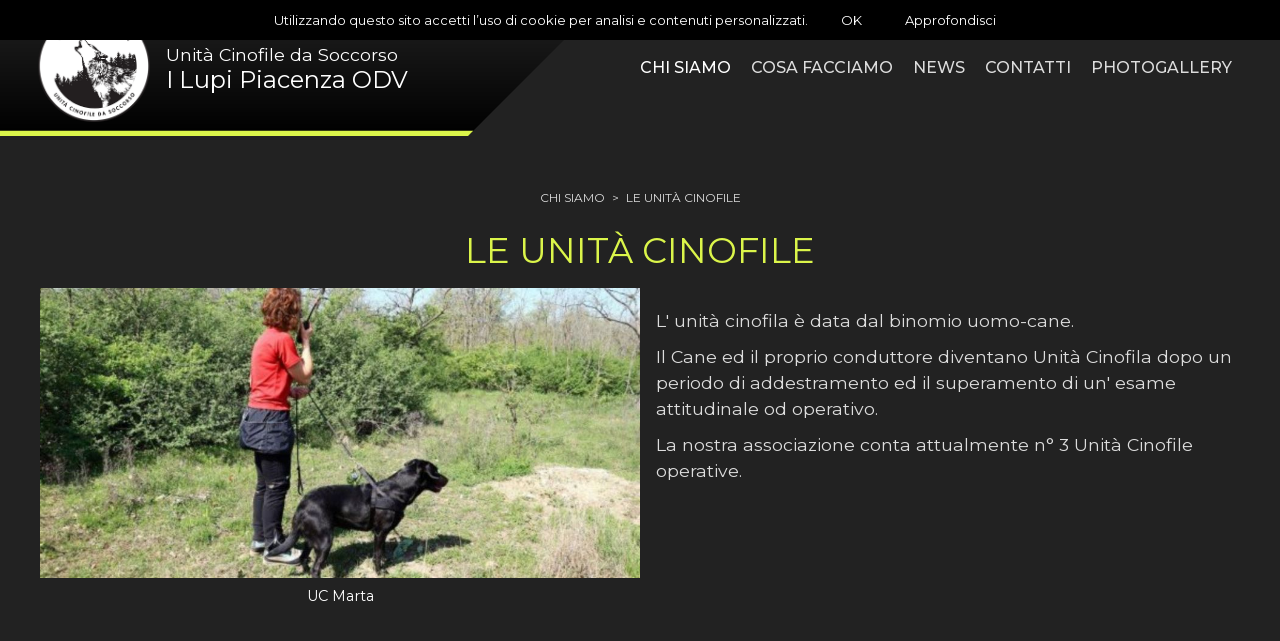

--- FILE ---
content_type: text/html; charset=UTF-8
request_url: https://www.ilupidipiacenza.it/chi-siamo/le-unit%C3%A0-cinofile.html
body_size: 8121
content:
<!DOCTYPE html>
<html lang="it">
<head>
<script src="https://code.jquery.com/jquery-1.12.4.min.js" integrity="sha256-ZosEbRLbNQzLpnKIkEdrPv7lOy9C27hHQ+Xp8a4MxAQ=" crossorigin="anonymous"></script>
<script>window.jQuery || document.write('<script src="https://www.ilupidipiacenza.it/js/jquery/jquery.min.js"><\/script>')</script>
<script src="https://www.ilupidipiacenza.it/js/common.js" type="text/javascript"></script>
<title>Le Unità Cinofile - Chi siamo - UNITA’ CINOFILE DA SOCCORSO I LUPI PIACENZA ODV - Podenzano</title>
<meta charset="utf-8" />
<meta name="description" content="I Lupi Piacenza, aderiscono al Coordinamento di Protezione Civile di Piacenza, rispondendo alle chiamate in situazioni di calamità quali: interventi di emergenza idrogeologica, interventi A.I.B. (Anti Incendio Boschivo). Attualmente l’associazione ha diverse Unità Cinofile operative, pronte ad intervenire dove ce ne fosse necessità.
Associazione di Volontariato di Protezione Civile affiliata U.C.I.S." />
<meta name="keywords" content="Le Unità Cinofile, Chi siamo, Podenzano, Unit Cinofila, Unit Cinofile, Le Unit Cinofile, ed il superamento" />
<meta name="author" content="Dinamoweb S.r.l." />
<meta name="viewport" content="width=device-width, initial-scale=1, maximum-scale=5" />
<base href="https://www.ilupidipiacenza.it/" />
<link rel="canonical" href="https://www.ilupidipiacenza.it/le-unità-cinofile"/>
<link rel="alternate" href="https://www.ilupidipiacenza.it/le-unità-cinofile" hreflang="it">
<link rel="shortcut icon" href="/favicon.ico?def=1764187262" type="image/x-icon" />
<link rel="shortcut icon" href="https://www.ilupidipiacenza.it/favicon.ico" type="image/x-icon" />
<link rel="icon" href="https://www.ilupidipiacenza.it/favicon.ico" type="image/x-icon" />
<meta property="og:title" content="Le Unità Cinofile - Chi siamo - UNITA’ CINOFILE DA SOCCORSO I LUPI PIACENZA ODV - Podenzano" />
<meta property="og:description" content="I Lupi Piacenza, aderiscono al Coordinamento di Protezione Civile di Piacenza, rispondendo alle chiamate in situazioni di calamità quali: interventi di emergenza idrogeologica, interventi A.I.B. (Anti Incendio Boschivo). Attualmente l’associazione ha diverse Unità Cinofile operative, pronte ad intervenire dove ce ne fosse necessità.
Associazione di Volontariato di Protezione Civile affiliata U.C.I.S." />
<meta property="og:url" content="https://www.ilupidipiacenza.it/index.php/chi-siamo/le-unità-cinofile.html" />
<meta name="twitter:card" content="summary" />
<meta name="twitter:title" content="Le Unità Cinofile - Chi siamo - UNITA’ CINOFILE DA SOCCORSO I LUPI PIACENZA ODV - Podenzano">
<meta name="twitter:description" content="I Lupi Piacenza, aderiscono al Coordinamento di Protezione Civile di Piacenza, rispondendo alle chiamate in situazioni di calamità quali: interventi di emergenza idrogeologica, interventi A.I.B. (Anti Incendio Boschivo). Attualmente l’associazione ha diverse Unità Cinofile operative, pronte ad intervenire dove ce ne fosse necessità.
Associazione di Volontariato di Protezione Civile affiliata U.C.I.S.">
<meta property="og:image" content="https://www.ilupidipiacenza.it/upload/immagini_default/imgComponente_Big/LOGO-I-LUPI-PIACENZA-sito.jpg" />
<meta name="twitter:image" content="https://www.ilupidipiacenza.it/upload/immagini_default/imgComponente_Big/LOGO-I-LUPI-PIACENZA-sito.jpg">
<link rel="apple-touch-icon" sizes="57x57" href="https://www.ilupidipiacenza.it/apple-icon-57x57.png">
<link rel="apple-touch-icon" sizes="60x60" href="https://www.ilupidipiacenza.it/apple-icon-60x60.png">
<link rel="apple-touch-icon" sizes="72x72" href="https://www.ilupidipiacenza.it/apple-icon-72x72.png">
<link rel="apple-touch-icon" sizes="76x76" href="https://www.ilupidipiacenza.it/apple-icon-76x76.png">
<link rel="apple-touch-icon" sizes="114x114" href="https://www.ilupidipiacenza.it/apple-icon-114x114.png">
<link rel="apple-touch-icon" sizes="120x120" href="https://www.ilupidipiacenza.it/apple-icon-120x120.png">
<link rel="apple-touch-icon" sizes="144x144" href="https://www.ilupidipiacenza.it/apple-icon-144x144.png">
<link rel="apple-touch-icon" sizes="152x152" href="https://www.ilupidipiacenza.it/apple-icon-152x152.png">
<link rel="apple-touch-icon" sizes="180x180" href="https://www.ilupidipiacenza.it/apple-icon-180x180.png">
<link rel="icon" type="image/png" sizes="192x192"  href="https://www.ilupidipiacenza.it/android-icon-192x192.png">
<link rel="icon" type="image/png" sizes="32x32" href="https://www.ilupidipiacenza.it/favicon-32x32.png">
<link rel="icon" type="image/png" sizes="96x96" href="https://www.ilupidipiacenza.it/favicon-96x96.png">
<link rel="icon" type="image/png" sizes="16x16" href="https://www.ilupidipiacenza.it/favicon-16x16.png">
<link rel="manifest" href="https://www.ilupidipiacenza.it/manifest.json">
<meta name="msapplication-TileColor" content="#ffffff">
<meta name="msapplication-TileImage" content="https://www.ilupidipiacenza.it/ms-icon-144x144.png">
<meta name="theme-color" content="#ffffff"><link href="https://www.ilupidipiacenza.it/css/pubblico/colori/font.php" rel="stylesheet" type="text/css" />
<link href="https://www.ilupidipiacenza.it/css/pubblico/colori/colori.php" rel="stylesheet" type="text/css" />
<link href='https://fonts.googleapis.com/css?family=Montserrat:100,100i,200,200i,300,300i,400,400i,500,500i,600,600i,700,700i,800,800i,900,900i' rel='stylesheet' type='text/css'>
<link href="https://www.ilupidipiacenza.it/css/pubblico/interna.css" rel="stylesheet" type="text/css" />
<link href="https://www.ilupidipiacenza.it/css/pubblico/submenu.css" rel="stylesheet" type="text/css" />
<link href="https://www.ilupidipiacenza.it/css/pubblico/elenco.css" rel="stylesheet" type="text/css" />
<link href="https://www.ilupidipiacenza.it/css/pubblico/contenuti.css" rel="stylesheet" type="text/css" />
<link href="https://www.ilupidipiacenza.it/css/pubblico/spinner.css" rel="stylesheet" type="text/css" />
<link href="https://www.ilupidipiacenza.it/css/pubblico/componenti/bottone_recaptcha.css" rel="stylesheet" type="text/css" />
<link href="https://www.ilupidipiacenza.it/css/pubblico/componenti/generale.css" rel="stylesheet" type="text/css" />
<link href="https://www.ilupidipiacenza.it/css/pubblico/lingue.css" rel="stylesheet" type="text/css" />
<link href="https://www.ilupidipiacenza.it/css/pubblico/social.css" rel="stylesheet" type="text/css" />
<link href="https://www.ilupidipiacenza.it/css/ui/ui.all.css" rel="stylesheet" type="text/css" />
<link href="https://www.ilupidipiacenza.it/css/pubblico/componenti/galleria_normale.css" rel="stylesheet" type="text/css" />
<link href="https://www.ilupidipiacenza.it/css/pubblico/componenti/galleria_espansa.css" rel="stylesheet" type="text/css" />
<link href="https://www.ilupidipiacenza.it/css/pubblico/componenti/galleria_full.css" rel="stylesheet" type="text/css" />
<link href="https://www.ilupidipiacenza.it/css/pubblico/header/base.css" rel="stylesheet" type="text/css" />
<link href="https://www.ilupidipiacenza.it/css/pubblico/nav/base.css" rel="stylesheet" type="text/css" />
<link href="https://www.ilupidipiacenza.it/css/pubblico/footer/base.css" rel="stylesheet" type="text/css" />
</head><body>
<div id="banner_cookie">
        <p>Utilizzando questo sito accetti l’uso di cookie per analisi e contenuti personalizzati.    <a href="javascript:;" onclick='document.cookie="usa_cookie_af6bb4bb723868edeaefd96638fdc307=af6bb4bb723868edeaefd96638fdc307;path=/;expires=Thu, 18 Dec 2100 12:00:00 UTC"; document.getElementById("banner_cookie").style.display="none"'>OK</a>
    <a href="javascript:;" onclick='window.open("cookie.php?l=it", "myWindow", "width=600, height=500, left=50, top=50, scrollbars=1");'>Approfondisci</a>
    </p>
</div>
<div id="tutto">
    <div id="head">
        <header>
    <a id="logo" href="https://www.ilupidipiacenza.it/home-page.html?lSite=it" title="UNITA’ CINOFILE DA SOCCORSO I LUPI PIACENZA ODV">
            </a>

    <p class="h1">Unità Cinofile da Soccorso<br><span>I Lupi Piacenza ODV</span></p>
    
    
</header>    
<nav>
    <a class="estrai_menu"></a>
        <ul class="base">
                                                                                    <li id="a1" class=" home">
                            <a class="" href="https://www.ilupidipiacenza.it/home-page-it.html"><span>Home</span></a>
                                                    </li>
                                                                                                                                <li id="a41" class="figli">
                            <a class=" selected" href="https://www.ilupidipiacenza.it/chi-siamo.html"><span>Chi siamo</span></a>
                                                            <a class="apri_chiudi"></a>
                                <ul class="topmenu">
                                                                        <li id="sottomenu_44">
                                        <a href="https://www.ilupidipiacenza.it/la-nostra-storia.html"><span>La Nostra Storia</span></a></li>
                                                                        <li id="sottomenu_45">
                                        <a href="https://www.ilupidipiacenza.it/consiglio-direttivo.html"><span>Consiglio direttivo</span></a></li>
                                                                        <li id="sottomenu_76">
                                        <a href="https://www.ilupidipiacenza.it/i-nostri-istruttori-cinofili.html"><span>I nostri istruttori cinofili</span></a></li>
                                                                        <li id="sottomenu_60">
                                        <a href="https://www.ilupidipiacenza.it/le-unità-cinofile.html"><span>Le Unità Cinofile</span></a></li>
                                                                        <li id="sottomenu_130">
                                        <a href="https://www.ilupidipiacenza.it/le-aspiranti-unità-cinofile.html"><span>Le Aspiranti Unità Cinofile</span></a></li>
                                                                        <li id="sottomenu_70">
                                        <a href="https://www.ilupidipiacenza.it/le-unità-logistiche.html"><span>Le Unità Logistiche</span></a></li>
                                                                        <li id="sottomenu_79">
                                        <a href="https://www.ilupidipiacenza.it/diventare-volontario.html"><span>Diventare Volontario</span></a></li>
                                                                        <li id="sottomenu_80">
                                        <a href="https://www.ilupidipiacenza.it/5x1000.html"><span>5x1000</span></a></li>
                                                                    </ul>
                                                    </li>
                                                                                                                                <li id="a42" class="figli">
                            <a class="" href="https://www.ilupidipiacenza.it/cosa-facciamo.html"><span>Cosa facciamo</span></a>
                                                            <a class="apri_chiudi"></a>
                                <ul class="topmenu">
                                                                        <li id="sottomenu_47">
                                        <a href="https://www.ilupidipiacenza.it/protezione-civile.html"><span>Protezione civile</span></a></li>
                                                                        <li id="sottomenu_50">
                                        <a href="https://www.ilupidipiacenza.it/collaborazioni.html"><span>Collaborazioni</span></a></li>
                                                                        <li id="sottomenu_49">
                                        <a href="https://www.ilupidipiacenza.it/esibizioni.html"><span>Esibizioni</span></a></li>
                                                                        <li id="sottomenu_48">
                                        <a href="https://www.ilupidipiacenza.it/gruppo-sportivo.html"><span>Gruppo sportivo</span></a></li>
                                                                    </ul>
                                                    </li>
                                                                                                                                <li id="a125" class="figli">
                            <a class="" href="https://www.ilupidipiacenza.it/news.html"><span>News</span></a>
                                                            <a class="apri_chiudi"></a>
                                <ul class="topmenu">
                                                                        <li id="sottomenu_153">
                                        <a href="https://www.ilupidipiacenza.it/eventi.html"><span>Eventi</span></a></li>
                                                                        <li id="sottomenu_124">
                                        <a href="https://www.ilupidipiacenza.it/rassegna-stampa.html"><span>Rassegna stampa</span></a></li>
                                                                    </ul>
                                                    </li>
                                                                                                                                <li id="a43" class="">
                            <a class="" href="https://www.ilupidipiacenza.it/contatti.html"><span>Contatti</span></a>
                                                    </li>
                                                                                                                                <li id="a81" class="figli">
                            <a class="" href="https://www.ilupidipiacenza.it/photogallery.html"><span>Photogallery</span></a>
                                                            <a class="apri_chiudi"></a>
                                <ul class="topmenu">
                                                                        <li id="sottomenu_112">
                                        <a href="https://www.ilupidipiacenza.it/i-nostri-cani.html"><span>I nostri cani</span></a></li>
                                                                        <li id="sottomenu_111">
                                        <a href="https://www.ilupidipiacenza.it/addestramenti-ed-eventi.html"><span>Addestramenti ed Eventi</span></a></li>
                                                                    </ul>
                                                    </li>
                                                        </ul>
    </nav>
</div>
	<main id="main">
		
		        <div id="content">
                    	<div id="contenuto" class="monocolonna" style="margin-right: 0px;">
                <p class="percorso"><a href="https://www.ilupidipiacenza.it/chi-siamo.html">Chi siamo</a> > <a href="https://www.ilupidipiacenza.it/le-unità-cinofile.html">Le Unità Cinofile</a></p>                <h1><span>Le Unità Cinofile</span> </h1>
<div class="box galleria_normale galleria">
		<div class="contenitoreGalleria" data-current="1" data-max="4" data-delta="100" data-rotazione="0">
					<a id="frecciaSx_336" href="javascript:void(0);" class="frecciaSx" rel="2007"></a>
			<a id="frecciaDx_336" href="javascript:void(0);" class="frecciaDx" rel="2005"></a>
				<div class="contenitore_immagini_grandi" style="width: 400%;">
							<figure rel="2004" class="immagineGrande" href="javascript:void(0);">
					<img src="https://www.ilupidipiacenza.it/upload/immagini/img990/uc_marta.jpg" alt="" title="" />
										<figcaption class="didascalia">UC Marta</figcaption>
									</figure>
							<figure rel="2005" class="immagineGrande" href="javascript:void(0);">
					<img src="https://www.ilupidipiacenza.it/upload/immagini/img990/uc_maya.jpg" alt="" title="" />
										<figcaption class="didascalia">UC Maya</figcaption>
									</figure>
							<figure rel="2006" class="immagineGrande" href="javascript:void(0);">
					<img src="https://www.ilupidipiacenza.it/upload/immagini/img990/DSCN0570.jpg" alt="" title="" />
										<figcaption class="didascalia">UC Giulia</figcaption>
									</figure>
							<figure rel="2007" class="immagineGrande" href="javascript:void(0);">
					<img src="https://www.ilupidipiacenza.it/upload/immagini/img990/UC_Amelie2.jpg" alt="" title="" />
										<figcaption class="didascalia">UC Amelie</figcaption>
									</figure>
					</div>
	</div>
	<div id="miniature_336" class="miniature" >
											<a id="miniatura_2004" class="miniatura galleria spinner selected" href="uc_marta.jpg" rel="336" data-pos="1" data-prev="2007" data-next="2005" data-width="1500" data-height="725.83333333333" lang="UC Marta" data-original="https://www.ilupidipiacenza.it/upload/immagini/img100/uc_marta.jpg" style="width: 100px; height: 67px;"></a>
											<a id="miniatura_2005" class="miniatura galleria spinner" href="uc_maya.jpg" rel="336" data-pos="2" data-prev="2004" data-next="2006" data-width="1500" data-height="725.83333333333" lang="UC Maya" data-original="https://www.ilupidipiacenza.it/upload/immagini/img100/uc_maya.jpg" style="width: 100px; height: 67px;"></a>
											<a id="miniatura_2006" class="miniatura galleria spinner" href="DSCN0570.jpg" rel="336" data-pos="3" data-prev="2005" data-next="2007" data-width="1334" data-height="1000" lang="UC Giulia" data-original="https://www.ilupidipiacenza.it/upload/immagini/img100/DSCN0570.jpg" style="width: 100px; height: 67px;"></a>
											<a id="miniatura_2007" class="miniatura galleria spinner" href="UC_Amelie2.jpg" rel="336" data-pos="4" data-prev="2006" data-next="2004" data-width="1000" data-height="1000" lang="UC Amelie" data-original="https://www.ilupidipiacenza.it/upload/immagini/img100/UC_Amelie2.jpg" style="width: 100px; height: 67px;"></a>
				
	</div>
</div>
<div class="box testo">
				<p>L' unit&agrave; cinofila &egrave; data dal binomio uomo-cane.</p>
<p>Il Cane ed il proprio conduttore diventano Unit&agrave; Cinofila dopo un periodo di addestramento ed il superamento di un' esame attitudinale od operativo.</p>
<p>La nostra associazione conta attualmente n&deg; 3 Unit&agrave; Cinofile operative.</p>	</div><h2><span>La nostra Associazione e' composta dalle seguenti Unità Cinofile:</span></h2>

<section class="elenco_pagine elenco">
            
    <article onclick="window.location.href='https://www.ilupidipiacenza.it/chi-siamo/le-unità-cinofile/unità-cinofila-marta.html'" class="">
                        <a class="img " href="https://www.ilupidipiacenza.it/chi-siamo/le-unità-cinofile/unità-cinofila-marta.html" data-original="https://www.ilupidipiacenza.it/upload/immagini/img600/uc_marta-3x2.jpg">
            <div class="loading"><div class="spinner"><div class="rect1"></div><div class="rect2"></div><div class="rect3"></div><div class="rect4"></div><div class="rect5"></div></div></div>
                    </a>
                        <h3><a class="" href="https://www.ilupidipiacenza.it/chi-siamo/le-unità-cinofile/unità-cinofila-marta.html">Unità Cinofila MARTA</a></h3>
                                    </article>
            
    <article onclick="window.location.href='https://www.ilupidipiacenza.it/chi-siamo/le-unità-cinofile/unità-cinofila-giulia.html'" class="">
                        <a class="img " href="https://www.ilupidipiacenza.it/chi-siamo/le-unità-cinofile/unità-cinofila-giulia.html" data-original="https://www.ilupidipiacenza.it/upload/immagini/img600/allievo_giulia.jpg">
            <div class="loading"><div class="spinner"><div class="rect1"></div><div class="rect2"></div><div class="rect3"></div><div class="rect4"></div><div class="rect5"></div></div></div>
                    </a>
                        <h3><a class="" href="https://www.ilupidipiacenza.it/chi-siamo/le-unità-cinofile/unità-cinofila-giulia.html">Unità Cinofila Giulia</a></h3>
                                    </article>
            
    <article onclick="window.location.href='https://www.ilupidipiacenza.it/chi-siamo/le-unità-cinofile/unità-cinofila-amelie.html'" class="">
                        <a class="img " href="https://www.ilupidipiacenza.it/chi-siamo/le-unità-cinofile/unità-cinofila-amelie.html" data-original="https://www.ilupidipiacenza.it/upload/immagini/img600/UC_Amelie2-3x2.jpg">
            <div class="loading"><div class="spinner"><div class="rect1"></div><div class="rect2"></div><div class="rect3"></div><div class="rect4"></div><div class="rect5"></div></div></div>
                    </a>
                        <h3><a class="" href="https://www.ilupidipiacenza.it/chi-siamo/le-unità-cinofile/unità-cinofila-amelie.html">Unità Cinofila Amelie</a></h3>
                                    </article>
            <article class="item_nullo"></article>
    </section>
<div style="clear:both;"></div>
            </div>
                                                <div style="clear:both"></div>
        </div>
        
        
<footer>
		<address>
		<div class="centro">
<p class="nome">UNITA&rsquo; CINOFILE DA SOCCORSO I LUPI PIACENZA ODV</p>
<p><span class="sede">Via Campo Sportivo, 9 , 29027 Podenzano (PC)<br /></span><span class="tel"><a href="tel:00393483664031">+39 348 3664031</a></span> <span class="mail"><a href="mailto:info@ilupidipiacenza.it">info@ilupidipiacenza.it</a></span></p>
</div>
<div class="chiusura">
<p class="chiusura"><small>©2025 UNITA’ CINOFILE DA SOCCORSO I LUPI PIACENZA ODV | C.F. 91058620336 | <a href="https://www.policyprivacy.site/privacy/privacy.php?dom=ilupidipiacenza.it&lang=it">Privacy Policy</a> | <a href="http://www.dinamoweb.com" class="blank">Realizzazione Sito Internet</a></small></p>
</div>		</address>
				<div id="barra_social">
        <a href="https://www.facebook.com/unitacinofiledasoccorso.ILUPIPIACENZA" class="facebook blank"></a>
        <a href="https://www.instagram.com/ucsilupipiacenza" class="instagram blank"></a>
    </div>		</footer>
    </main>

	
            </div>
<a id="tornasu"></a>
<!-- Global site tag (gtag.js) - Google Analytics -->
<script async src="https://www.googletagmanager.com/gtag/js?id=UA-5007473-50"></script>
<script>
  window.dataLayer = window.dataLayer || [];
  function gtag(){dataLayer.push(arguments);}
  gtag('js', new Date());
  gtag('config', 'UA-5007473-50', { 'anonymize_ip': true });
</script>
<img style="position:absolute;bottom:0px;" src="https://monitor.dinamoweb.com/stats/pixel/" alt="">
<script src="https://www.ilupidipiacenza.it/js/jquery/jquery.lazyload.js" type="text/javascript"></script>
<script type="text/javascript">
//<![CDATA[
var my_image = new Image();
my_image.src = 'https://www.ilupidipiacenza.it/images/loader.gif';

$(function() {

    var $altezza = $('div#head').outerHeight();
    $margin_top_main = $('main').css('margin-top');
    $valore_scroll = 0;
    $transition = $('div#head').css('transition');

    $('nav ul li a.apri_chiudi').on('click', function() {
        if ($(window).width() < 1200) {
            if ($(this).parent('li').hasClass('aperto')) {
                $(this).parent('li').removeClass('aperto');
                $(this).css({'-webkit-transform' : 'rotate(0deg)','-moz-transform' : 'rotate(0deg)','-ms-transform' : 'rotate(0deg)','transform' : 'rotate(0deg)'})
            } else {
                $('nav ul li').removeClass('aperto');
                $(this).parent('li').addClass('aperto');
                $(this).css({'-webkit-transform' : 'rotate(45deg)','-moz-transform' : 'rotate(45deg)','-ms-transform' : 'rotate(45deg)','transform' : 'rotate(45deg)'})
            }
        }
    });

    if( $(window).scrollTop() > 200) {
                            } else {
                            }

    window.onload = (function() {
        $(window).scroll(function () {

            $delta_scroll = $(window).scrollTop() - $valore_scroll;
            $valore_scroll = $(window).scrollTop();

            if( $(window).scrollTop() > 200) {

                                                                                
            } else {

                                                                            }

            $('#tornasu').addClass('scroll');

            if( $(window).scrollTop() == 0 )
            {
                $('#tornasu').removeClass('scroll');
            }
            else
            {
                clearTimeout( $.data( this, "scrollCheck" ) );
                $.data( this, "scrollCheck", setTimeout(function() {
                    $('#tornasu').removeClass('scroll');
                }, 2500) );
            }
        });
    });

    $('#tornasu').on('click', function() {
       $('html, body').animate({scrollTop: 0}, 500);
    });

    $('#ricerca').on("focus", function() {
        if ($(this).val() == 'cerca')
            $(this).val('');
    });
    $('#ricerca').keypress(function(e) {
        if(e.which == 13) {
            $('#form_ricerca').submit();
            e.preventDefault();
        }
    });

    $('a.estrai_menu').on('click', function() {
        if ($('nav').hasClass('estratto')) {
            $('nav').css('right', '-100%');
            $('nav').removeClass('estratto');
            $('a.play_video').show();
        } else {
            $('nav').css('right', '0');
            $('nav').addClass('estratto');
            $('a.play_video').hide();
        }
    });

    $('body').append('<div id="modale" class="inv"></div><div id="attesa" class="inv"></div><div id="alert" class="inv"></div>');
});

//]]>
</script>
<script src="https://www.ilupidipiacenza.it/js/ui/jquery-ui.min.js"></script>
<script src="https://www.ilupidipiacenza.it/js/jquery/jgestures.min.js" type="text/javascript" defer></script>
<script type="text/javascript">
//<![CDATA[
$rispetto_immagine_galleria = 90;
$tempo_fade_ingrandimento_galleria = 200;
$tempo_fade_immagini_galleria = 200;

$larghezza = 990;
$rotazione_automatica = '';

function cambia_immagine_galleria(id_miniatura) {
	$id_componente = $('#miniatura_'+id_miniatura).attr('rel');
	$file_immagine = $('#miniatura_'+id_miniatura).attr('href');
	$larghezza = $('#miniatura_'+id_miniatura).attr('data-width');
	$altezza = $('#miniatura_'+id_miniatura).attr('data-height');
	$didascalia = $('#miniatura_'+id_miniatura).attr('lang');
	$delta_slider = $('#miniatura_'+id_miniatura).attr('data-pos');

	muovi_slider_galleria($('#miniatura_'+id_miniatura).parent().siblings('div.contenitoreGalleria'), 'left', $delta_slider);

	// Setto la didascalia
	if ($didascalia) {
		$('#didascalia_'+$id_componente).show();
		$('#didascaliaIngrandimento').show();
		$('#didascalia_'+$id_componente).html($didascalia);
		$('#didascaliaIngrandimento').html($didascalia);
	} else {
		$('#didascalia_'+$id_componente).hide();
		$('#didascaliaIngrandimento').hide();
	}

	// Seleziona la nuova miniatura
	$('#miniature_'+$id_componente+' a.miniatura').removeClass('selected');
	$('#miniatura_'+id_miniatura).addClass('selected');

	$precedente = $('#miniatura_'+id_miniatura).attr('data-prev');
	$successivo = $('#miniatura_'+id_miniatura).attr('data-next');

	if ($precedente != id_miniatura && $successivo != id_miniatura) {
		// Setto i riferimenti all'immagine successiva e a quella precedente
		$('#frecciaSx_'+$id_componente).attr('rel', $precedente);
		$('#frecciaDx_'+$id_componente).attr('rel', $successivo);

		$('#frecciaIngradimentoSx').show();
		$('#frecciaIngradimentoDx').show();
		$('#frecciaIngradimentoSx').attr('rel', $precedente);
		$('#frecciaIngradimentoDx').attr('rel', $successivo);
	} else {
		$('#frecciaIngradimentoSx').hide();
		$('#frecciaIngradimentoDx').hide();
	}

	// Setto l'immagine nell'ingrandimento e la ridimensiono insieme al div che la contiene
	cambia_immagine_ingrandimento_galleria($file_immagine, $larghezza, $altezza);
}

// Funzioni specifiche

function apri_ingrandimento_galleria() {
	$('#sfondoIngrandimento').fadeIn($tempo_fade_ingrandimento_galleria);
}

function chiudi_ingrandimento_galleria() {
	$('#sfondoIngrandimento').fadeOut($tempo_fade_ingrandimento_galleria);
	$('#imgIngrandimento').attr('src', '');
	$('#chiudiIngrandimento').hide();
}

function ridimensiona_ingrandimento_galleria(larghezza, altezza) {
	$larghezza_finestra = $('#sfondoIngrandimento').outerWidth();
	$altezza_finestra = $('#sfondoIngrandimento').outerHeight();

	$larghezza_originale_immagine = parseInt($('#imgIngrandimento').attr('data-width'));
	$altezza_originale_immagine = parseInt($('#imgIngrandimento').attr('data-height'));

	if (($larghezza_originale_immagine+$rispetto_immagine_galleria) > $larghezza_finestra) {
		$rapporto = larghezza / altezza;
		larghezza = $larghezza_finestra - $rispetto_immagine_galleria;
		altezza = larghezza / $rapporto;

		if ((altezza+$rispetto_immagine_galleria) > $altezza_finestra) {
			$rapporto = altezza / larghezza;
			altezza = $altezza_finestra - $rispetto_immagine_galleria;
			larghezza = altezza / $rapporto;
		}
	}

	if (($altezza_originale_immagine+$rispetto_immagine_galleria) > $altezza_finestra) {
		$rapporto = altezza / larghezza;
		altezza = $altezza_finestra - $rispetto_immagine_galleria;
		larghezza = altezza / $rapporto;

		if ((larghezza+$rispetto_immagine_galleria) > $larghezza_finestra) {
			$rapporto = larghezza / altezza;
			larghezza = $larghezza_finestra - $rispetto_immagine_galleria;
			altezza = larghezza / $rapporto;
		}
	}

	$('#imgIngrandimento').css({'width':larghezza+'px', 'height': altezza+'px',});
	$('#divIngrandimento').css({'width': larghezza+'px', 'height': altezza+'px', 'margin-top': '-'+altezza/2+'px'});
}

function cambia_immagine_ingrandimento_galleria(file_immagine, larghezza, altezza) {
	$('#imgIngrandimento').attr('data-width', larghezza);
	$('#imgIngrandimento').attr('data-height', altezza);

	if ('https://www.ilupidipiacenza.it/upload/immagini/img1500/'+file_immagine != $('#imgIngrandimento').attr('src')) {
		$('#imgIngrandimento').stop().animate({opacity: 0}, $tempo_fade_immagini_galleria, function() {
			$('#imgIngrandimento').attr('src', 'https://www.ilupidipiacenza.it/upload/immagini/img1500/'+file_immagine).load(function() {
				ridimensiona_ingrandimento_galleria($larghezza, $altezza);
				$(this).stop().animate({opacity: 1}, $tempo_fade_immagini_galleria);
				$('#chiudiIngrandimento').show();
			});
		});
	} else {
		ridimensiona_ingrandimento_galleria($larghezza, $altezza);
	}
}

function muovi_slider_galleria(obj_contenitore, direzione, posizione) {
	$current = parseInt(obj_contenitore.attr('data-current'));
	$max = parseInt(obj_contenitore.attr('data-max'));
	$delta = parseInt(obj_contenitore.attr('data-delta'));

	if (posizione == null) {
		if(direzione == "left") {
			$current = ($current+1 > $max) ? 1 : $current+1;
		} else {
	  		$current = ($current-1 == 0) ? $max : $current-1;
	  	}
  	} else {
  		$current = posizione;
  	}

  	$delta = ($delta*($current-1) > 0) ? -$delta*($current-1) : 0;

  	obj_contenitore.children('div.contenitore_immagini_grandi').css('margin-left', $delta+'%');
  	obj_contenitore.siblings('div.miniature').children().removeClass('selected').eq($current-1).addClass('selected');

	obj_contenitore.attr('data-current', $current);
}

$(function() {
	// Lazyload sulle immagini
	/*$('.immagineGrande img.galleria').lazyload({
        event : "sporty", 
        load : function() { 
            $(this).parents('div').find('div.loading.galleria').fadeOut(); 
        }
    });*/
	
	$('.miniatura.galleria').lazyload({
		event : "sporty", 
		load : function() { 
			$(this).css('background-position', '50% 50%')
			.css('background-repeat', 'no-repeat')
			.removeClass('spinner');
		}
	});

	$('div.contenitoreGalleria').each(function() {
		if ($(this).attr('data-rotazione') == 1) {
			$contenitore = $(this);
			$rotazione_automatica = setInterval(function() { muovi_slider_galleria($contenitore, 'left'); }, 5000);
		}
	})

	$('div.contenitoreGalleria').on('swipeone', function(event, obj) {
		var direction = obj.description.split(":")[2];
		$contenitore_padre = $(this);
		muovi_slider_galleria($(this), direction);
	});

	// Creo l'html associato all'ingrandimento
	$('body').append('<div class="sfondoIngrandimento" id="sfondoIngrandimento"><div class="divIngrandimento" id="divIngrandimento"><img id="imgIngrandimento" /><a class="frecciaIngradimentoSx" id="frecciaIngradimentoSx" href="javascript:void(0);"></a><a class="frecciaIngradimentoDx" id="frecciaIngradimentoDx" href="javascript:void(0);"></a><a class="chiudiIngrandimento" id="chiudiIngrandimento" href="javascript:void(0);"></a><span class="didascaliaIngrandimento" id="didascaliaIngrandimento"></span></div></div>');

	// Eventi Galleria

	$('div.galleria a.miniatura').click(function(ev) {
		ev.preventDefault();
		clearInterval($rotazione_automatica);
		cambia_immagine_galleria($(this).attr('id').replace('miniatura_', ''));
	});

	$('div.galleria figure.immagineGrande').click(function(ev) {
		ev.stopPropagation();
		clearInterval($rotazione_automatica);
		cambia_immagine_galleria($(this).attr('rel'));
		apri_ingrandimento_galleria();
	});

	$('div.galleria_espansa figure.immagineGrande').click(function(ev) {
		ev.stopPropagation();
		clearInterval($rotazione_automatica);
		cambia_immagine_galleria($(this).attr('rel'));
		apri_ingrandimento_galleria();
	});

	$('div.galleria a.frecciaSx').click(function(ev) {
		ev.stopPropagation();
		clearInterval($rotazione_automatica);
		cambia_immagine_galleria($(this).attr('rel'));
	});

	$('div.galleria a.frecciaDx').click(function(ev) {
		ev.stopPropagation();
		clearInterval($rotazione_automatica);
		cambia_immagine_galleria($(this).attr('rel'));
	});

	// Intercetto tasti per controllare l'ingrandimento
	$("body").keydown(function(e) {
		if (e.keyCode == 27) {
			if ($('#sfondoIngrandimento').is(':visible'))
				chiudi_ingrandimento_galleria();
		} else if (e.keyCode == 37) {
	    	// Sinistra
			if ($('#sfondoIngrandimento').is(':visible'))
				$('#sfondoIngrandimento #frecciaIngradimentoSx').trigger('click');
	    } else if (e.keyCode == 39) {
	    	// Destra
	    	if ($('#sfondoIngrandimento').is(':visible'))
	    		$('#sfondoIngrandimento #frecciaIngradimentoDx').trigger('click');
	  	}
	});

    $('div#divIngrandimento').on('swipeone', function(event, obj) {
        var direction = obj.description.split(":")[2];
        if (direction == 'left') {
            $('#sfondoIngrandimento #frecciaIngradimentoSx').trigger('click');
        } else {
            $('#sfondoIngrandimento #frecciaIngradimentoDx').trigger('click');
        }
    });

	$(window).resize(function(){
		if ($('#sfondoIngrandimento').is(':visible'))
			ridimensiona_ingrandimento_galleria($('#divIngrandimento').outerWidth(), $('#divIngrandimento').outerHeight());
    });

	$('#sfondoIngrandimento').click(function() {
		chiudi_ingrandimento_galleria();
	});

	$('#sfondoIngrandimento #imgIngrandimento').click(function(ev) {
		ev.stopPropagation();
	});

	$('#sfondoIngrandimento #chiudiIngrandimento').click(function(ev) {
		ev.stopPropagation();
		$('#sfondoIngrandimento').hide();
	});

	$('#sfondoIngrandimento #frecciaIngradimentoSx').click(function(ev) {
		ev.stopPropagation();
		cambia_immagine_galleria($(this).attr('rel'));
	});

	$('#sfondoIngrandimento #frecciaIngradimentoDx').click(function(ev) {
		ev.stopPropagation();
		cambia_immagine_galleria($(this).attr('rel'));
	});
});

$(window).bind("load", function() {
	var timeout = setTimeout(function() {
        $(".miniatura.galleria").trigger("sporty")
    }, 100);
});

//]]>
</script><script type="text/javascript">
//<![CDATA[
$(function() {
	$('.view_contenuto').click(function() {
		if($(this).hasClass('apri')) {
			$(this).removeClass('apri').addClass('chiudi').next().stop().animate({height: 'toggle'}, 1000);
			$(this).tooltip({ delay: 0, track: true, content: function() { var element = $(this); return 'Riduci il Contenuto' } });
		}
		else {
			$(this).removeClass('chiudi').addClass('apri').next().stop().animate({height: 'toggle'}, 1000);
			$(this).tooltip({ delay: 0, track: true, content: function() { var element = $(this); return 'Espandi il Contenuto' } });
		}
	});
	
	$(".tooltip").tooltip({ delay: 0, track: true, content: function() { var element = $(this); return element.attr('title'); } });
});
//]]>
</script><script type="text/javascript">
//<![CDATA[
$(function() {
	$('.elenco_pagine .img').lazyload({
        event : "sporty", 
        load : function() { 
            $(this).css('background-position', '50% 50%')
            .css('background-repeat', 'no-repeat')
            .css('background-size', 'cover')
            .find('div.loading').fadeOut();
        }
    });

    $('.article_immagini').each(function() {
        rotazione_immagini($(this));
    });

    $('a.aggiungi').click(function(event) {
        event.preventDefault();

        $idConf = $(this).attr('data-id');

        $('#attesa').apri_modale({
            'titolo': 'Aggiunta Prodotto',
            'azione': {
                'url': 'https://www.ilupidipiacenza.it/modale_attesa.html',
                'parametri': {
                    'html': 'Aggiunta del prodotto al carrello'
                }
            }
        });

        $.post('https://www.ilupidipiacenza.it/modifica_carrello/' + $idConf + '/1',
        {

        }, function(data) {
            window.location.href='https://www.ilupidipiacenza.it/carrello.html'
        });

        return false;
        //$.post('https://www.ilupidipiacenza.it/modifica_carrello/' + $idConf + '/1', function(data) { window.location.href='https://www.ilupidipiacenza.it/carrello.html';});
    });
});

$(window).bind("load", function() {
    var timeout = setTimeout(function() {
        $(".elenco_pagine .img").trigger("sporty")
    }, 100);
});

function rotazione_immagini(elemento) {
    var interval = setInterval(function() {
        $img_attuale = parseInt($(elemento).attr('data-array-img-attuale'));
        $img_ultimo = parseInt($(elemento).attr('data-array-img-ultimo'));

        $img_prossima = (($img_attuale+1) > $img_ultimo) ? 0 : $img_attuale+1;
        console.log($img_prossima);
        $(elemento).attr('data-array-img-attuale', $img_prossima);
        $(elemento).children('a.img').fadeOut();
        $(elemento).children('a.img').eq($img_prossima).fadeIn();
    }, 4000);
}

function download_file(nome, estensione, obj) {
    window.location.href = 'https://www.ilupidipiacenza.it/download.html?n='+nome+'&e='+estensione;
    $(obj).blur();
    return false;
}

function filtra_tag(obj) {
    $valori = [];
    $indice = 0;

    if($(obj).hasClass('attivo')) {
        $(obj).removeClass('attivo');
    } else {
        $(obj).addClass('attivo');
    }

    $('#tag_ricerca a.attivo').each(function(i, n) {
        $valori[$indice++] = 'ricercatag[tag][]='+$(n).attr('data-link');
    });

    $query = '';
    if($valori.length > 0) {
        $query = '?'+$valori.join('&');
    }

    window.location.href='/chi-siamo/le-unità-cinofile.html'+$query;
}
//]]>
</script>


<style type="text/css">
.grecaptcha-badge {
	display:none;
}
</style>

<script type="text/javascript">
//<![CDATA[
var idForm = '';
var token = '';

function verifyCaptcha(token) {
	inviaForm(idForm);
	//$('#form_' + idForm).submit();
};

var onloadCallback = function() {
	$( ".invisible-recaptcha" ).each(function() {
		grecaptcha.render($( this ).attr('id'), {
			'sitekey' : '6LefvxEaAAAAACv3Dy0IAHlr0H9eZ1I9qrpF1Q_L',
			'callback' : verifyCaptcha
		});
	});
};

$(function() {
	$('.g-recaptcha').click(function() {
		idForm = $(this).attr('data-form');
	});
});

function inviaForm(nome_form) {

	$('#modale').apri_modale({
		'titolo': 'Invio Modulo',
		'azione': {
			'url': 'https://www.ilupidipiacenza.it/modale_conferma.html',
			'parametri': {
				'html': 'Procedere con l\'invio del Modulo?',
				'continua': true,
				'url_continua': 'https://www.ilupidipiacenza.it/modale_attesa.html',
				'titolo_continua': 'Invio Modulo',
				'testo_continua': 'Invio Dati in corso<br />Si prega di attendere',
				'azione': "__inviaForm('"+nome_form+"');"
			}
		}
	});
}

function __inviaForm(nome_form) {
	$('#'+nome_form).submit();
}
//]]>
</script>
<script src="https://www.recaptcha.net/recaptcha/api.js?onload=onloadCallback&render=explicit" async defer></script>
</body>
</html>

--- FILE ---
content_type: text/css;;charset=UTF-8
request_url: https://www.ilupidipiacenza.it/css/pubblico/colori/font.php
body_size: 1522
content:
/* FAMILY2 ----------- */
#mc_embed_signup label {
	font-family:'Montserrat', sans-serif;!important;
}
footer h1 {
	font-family:'Montserrat', sans-serif;;
}
section article a.vai {
	font-family:'Montserrat', sans-serif;!important;
}
section.primopiano h2 span, section.quintopiano h2 span, article a.aggiungi, div.scheda_prodotto div.contenitore_funzioni div ul li {
	font-family:'Montserrat', sans-serif;!important;
}

#contenuto section.elenco article h3, #contenuto section.lista article h3 {
	font-size:1.2rem;
	line-height:130%;
	font-family:'Montserrat', sans-serif;;
}
#slideHead article h3 {
	font-family:'Montserrat', sans-serif;;
}
#contenuto section.elenco span.prezzo, #contenuto section.lista span.prezzo, section.primopiano article span.prezzo, section.secondopiano article span.prezzo, section.quintopiano article span.prezzo, section.quartopiano article span.prezzo, section.terzopiano article span.prezzo {
	font-size:0.875rem;
	font-weight:400;
	line-height:150%;
	font-family:'Montserrat', sans-serif;;
}
#contenuto h1, article.testo_homepage h1 {
	font-size:1.8rem;
	line-height:150%;
	font-weight:400;
	font-family:'Montserrat', sans-serif;;
}
footer p span.nome {
	font-size:1rem;
	font-weight:400;
	font-family:'Montserrat', sans-serif;;
}
/* Smartphones ----------- */
@media only screen and (max-width : 960px) {

section.terzopiano article h3 {
	font-size:1.2rem;
	font-family:'Montserrat', sans-serif;;
}

}
/* ipad desktop ----------- */
@media only screen and (min-width : 961px) {

s
section.terzopiano article h3 {
	font-size:1.8rem;
	font-family:'Montserrat', sans-serif;;
}

}
/* nonopiano ----------- */
section.nonopiano article h3 {
    font-size:0.875rem;
    font-family:'Montserrat', sans-serif;;
}
section.nonopiano article ul li a {
    font-size:0.875rem;
    font-family:'Montserrat', sans-serif;;
}
/* FINE FAMILY2 ----------- */
body {
	font-size:font-size:100%;
	font-family:'Montserrat', sans-serif;;
}
#login, #login label, #login a, #login span, #login p, div.genera_password span {
	font-size:0.875rem;
}
div.genera_password span {
	font-weight:normal;
	line-height:150%;
}
#login a#pulsante_movimento, #login a#pulsante_registrati {
	font-size:0.75rem;
	line-height:2.5rem;
	font-weight:400;
}
#contenuto #registrazione legend {
	font-size:0.875rem;
	font-weight:400;
}
#contenuto #registrazione ul li {
	line-height:130%;
	font-size:0.75rem;
}
#registrazione div.bottoni a {
	font-size:0.75rem;
	line-height:150%;
}
#subMenu h3, #subMenu li a {
	font-size:0.875rem;
	font-weight:400;
	line-height:140%;
}
#ordinamento label, #ordinamento label select {
	font-size:0.75rem;
	line-height:1rem;
}

#contenuto section.elenco article p, #contenuto section.lista article p {
	font-size:0.75rem;
}

#contenuto section.elenco span.prezzo_barrato, #contenuto section.lista span.prezzo_barrato, section.primopiano article span.prezzo_scontato, section.secondopiano article span.prezzo_scontato, section.quintopiano article span.prezzo_scontato, section.quartopiano article span.prezzo_scontato, section.terzopiano article span.prezzo_scontato {
	font-size:0.75rem;
	line-height:100%;
	font-weight:400;
}
#contenuto #paginazione a {
	line-height:140%;
	font-size:0.875rem;
}
#contenuto div#etichette li span {
	font-size:0.875rem;
}
div#etichette li span {
	font-size:0.75rem;
}
div#etichette ul li {
	font-size:0.875rem;
}
div#etichette h3 {
	font-size:0.875rem;
	font-weight:400;
	line-height:140%;
}
#contenuto section.lista article.file a.download{
	line-height:2rem;
	font-size:0.75rem;
	font-weight:400;
}
#contenuto #carrello table th {
	font-size:0.75rem;
	font-weight:700;
}
#carrello div.bottoni a {
	font-size:0.75rem;
	line-height:150%;
}
#contenuto #carrello table tr.totale td {
	font-size:0.875rem;
	font-weight:400;
}
#contenuto #carrello table tr.totale td.importo {
	font-weight:700;
	font-size:0.875rem;
}
#contenuto #carrello table#elenco_ordini td {
	font-size:0.75rem;
}

#contenuto h1 a.torna_ricerca{
	font-size:0.875rem;
}
#contenuto h2, article.testo_homepage h2 {
	font-size:1.2rem;
	font-family:'Montserrat', sans-serif;;
}
#contenuto h3, article.testo_homepage h3 {
	font-size:1rem;
	font-family:'Montserrat', sans-serif;;
}
#contenuto h4, article.testo_homepage h4 {
	font-size:0.875rem;
	font-family:'Montserrat', sans-serif;;
}
#contenuto h5, article.testo_homepage h5 {
	font-size:0.875rem;
	font-family:'Montserrat', sans-serif;;
}

#contenuto h6, article.testo_homepage h6 {
	font-size:0.875rem;
	font-family:'Montserrat', sans-serif;;
}
#contenuto p, article.testo_homepage p {
	font-size:0.875rem;
	line-height:150%;
	font-weight:400;
}
#contenuto a, article.testo_homepage a {
	font-weight:700;
}
#contenuto p strong, article.testo_homepage p strong {
	font-weight:700;
}
#contenuto li, article.testo_homepage li {
	font-size:0.875rem;
	line-height:140%;
	font-weight:400;
}
#contenuto table td, article.testo_homepage table td {
	font-size:0.875rem;
	font-weight:400;
}
#contenuto table th, article.testo_homepage table th {
	font-weight:700;
	font-size:0.875rem;
}
.ricerca h3 {
	font-size:1.2rem;
	font-weight:400;
	line-height:5rem;
}
.ricerca label {
	font-weight:400;
	font-size:0.875rem;
}
.ricerca p {
	font-size:1rem;
}
div#barra_lingue a {
	font-size:0.875rem;
	line-height:100%;
	font-weight:700;
}
div#barra_lingue select, div#barra_lingue select option selected, div#barra_lingue select option {
	font-size:0.875rem;
}
footer p, footer address {
	font-size:0.875rem;
	line-height:150%;
}

footer p a {
	font-weight:400;
}
nav li a {
	font-weight:400;
	font-family:'Montserrat', sans-serif;;
}
/* EVIDENZA ----------- */

section.primopiano article h3 {
	font-size:1rem;
	line-height:130%;
	font-weight:400;
}
section.primopiano article p {
	line-height:140%;
	font-size:0.75rem;
}

section.terzopiano article h3 {
	line-height:140%;
	font-weight:400;
	font-family:'Montserrat', sans-serif;;
}
section.terzopiano article a.vai {
	font-size:0.875rem;
	font-weight:700;
}

section.terzopiano article p {
	line-height:140%;
	font-weight:400;
}



section.ottavopiano article h3 {
	font-size:0.875rem;
	line-height:130%;
	font-weight:400;
	font-family:'Montserrat', sans-serif;;
}
section.ottavopiano h2, section.terzopiano h2, section.sestopiano h2 {
	font-size:1.2rem;
	line-height:130%;
	font-weight:400;
	font-family:'Montserrat', sans-serif;;
}
/* Smartphones ----------- */
@media only screen and (max-width : 960px) {

nav ul li a {
	font-size:1rem;
	font-family:'Montserrat', sans-serif;;
}
nav ul ul li a {
	font-size:0.875rem;
	font-family:'Montserrat', sans-serif;;
}

}
/* ipad desktop ----------- */
@media only screen and (min-width : 961px) {

nav ul li a {
	font-size:0.875rem;
	font-family:'Montserrat', sans-serif;;
}
nav ul ul li a {
	font-size:0.75rem;
	font-family:'Montserrat', sans-serif;;
}
section.primopiano article span.copertura a.maggiori_info, section.primopiano article span.copertura a.aggiungi_copertura {
	font-size:0.875rem;
	line-height:1.875rem;
	font-weight:400;
}
section.terzopiano article p {
	font-size:0.875rem;
}
}
#contenuto section.lista article h3 {
	font-family:'Montserrat', sans-serif;;
}


#contenuto section.lista article h3 {
	font-family:'Montserrat', sans-serif;;
}

article.testo_homepage h1 {
	font-family:'Montserrat', sans-serif;!important;
}
#formrapido h2 {
	font-family:'Montserrat', sans-serif;!important;
}


--- FILE ---
content_type: text/css;;charset=UTF-8
request_url: https://www.ilupidipiacenza.it/css/pubblico/colori/colori.php
body_size: 2234
content:
html {
    background:#FFFFFF;
}

/*
#banner_cookie {
    background:#312F30;
}
#banner_cookie p, #banner_cookie a {
    color:#FFFFFF;
}
#banner_cookie a {
    border:1px solid #9D9FA1}
#contenuto h1, article.testo_homepage h1 {
    color:#312F30;
}
#contenuto h2, article.testo_homepage h2 {
    color:#312F30;
    border-bottom:1px solid #DDD;
}
#contenuto h3, article.testo_homepage h3 {
    color:#000000;
}
#contenuto h4, article.testo_homepage h4 {e
    color:#312F30;
}
#contenuto p, article.testo_homepage p {
    color:#312F30;
}
#contenuto a, article.testo_homepage a {
    color:#312F30;
}
#contenuto a:hover, article.testo_homepage a:hover {
    color:#000000;
}
#contenuto li, article.testo_homepage li {
    color:#312F30;
}
#contenuto table td, article.testo_homepage table td {
    background:#FFFFFF;
    color:#312F30;
}
#contenuto table th, article.testo_homepage table th {
    background:#FFFFFF;
    color:#312F30;
}
*/



/* AGGIUNGI VARI ----------- */
a.aggiungi {
    color:#312F30;
    background:url(../../../images/pubblico/addcart.svg) no-repeat;
	background-position: left center;
	background-size: auto 80%;
}
span.prezzo {
    color:#E4C670;
}
span.prezzo_scontato {
    color:#AAA;
}
span.prezzo_barrato {
    color:#AAA;
}
section.primopiano article span.copertura a.maggiori_info {
    color:#FFFFFF;
}
section.primopiano article span.copertura a.aggiungi_copertura {
    color:#312F30;
}
section.primopiano article span.copertura a.maggiori_info {
    background:#312F30;
}
section.primopiano article span.copertura a.aggiungi_copertura {
    background: url(../../../images/pubblico/addcart.png) no-repeat center left #FFFFFF;
}
section.terzopiano article span.prezzo_scontato {
    color:#FFFFFF !important;
}
/* nonopiano ----------- */

#slideHead article.colore_slide_0 h3 span {
    background:#000000;
}
#slideHead article.colore_slide_1 h3 span {
    background:#000000;
}
#slideHead article.colore_slide_2 h3 span {
    background:#000000;
}
section.terzopiano article h3 span a {
    color:#FFF!important;
}
/* FINE AGGIUNGI VARI ----------- */
/* SUBMENU ----------- */

/* FINE SUBMENU ----------- */
/* FOOTER ----------- */
footer.colore_slide_0 {
    background:#000000;
}
footer.colore_slide_1 {
    background:#000000;
}
footer.colore_slide_2 {
    background:#000000;
}
footer p, footer address {
    color:#FFFFFF;
}
footer p strong, footer p a {
    color:#FFFFFF;
}
footer p span.nome {
    color:#FFFFFF;
}
footer p a:hover {
    color:#EEEEEE;
}
/* FINE FOOTER ----------- */
/* NAV ----------- */

/* Smartphones ----------- */
@media only screen and (max-width : 1200px) {

}
/* ipad desktop ----------- */
@media only screen and (min-width : 1201px) {



}
/* FINE NAV ----------- */
/* H3 EVIDENZE ----------- */
section.ottavopiano article h3, section.ottavopiano article h3 a, #contenuto section.elenco article h3, #contenuto section.elenco article h3 a, section.primopiano article h3, section.primopiano article h3 a, section.quintopiano article h3, section.quintopiano article h3 a {
    color:#312F30;
}
section.ottavopiano article:hover h3 a, #contenuto section.elenco article h3 a:hover, section.primopiano article h3 a:hover {
    color:#000000;
}
section.settimopiano article h3, section.settimopiano article h3 a, section.secondopiano article h3, section.secondopiano article h3 a {
    color:#FFFFFF;
}
section.settimopiano article h3 a:hover, section.terzopiano article h3 a:hover, section.secondopiano article h3 a:hover {
    color:#FFFFFF;
}
#contenuto section.elenco article p, #contenuto section.lista article p, section.primopiano article p, section.quintopiano article p {
    color:#312F30;
}
section.settimopiano article p, section.terzopiano article p, section.secondopiano article p {
    color:#FFFFFF;
}
/* FINE H3 EVIDENZE ----------- */
/* PAGINAZIONE ----------- */
#contenuto #paginazione a {
    color:#FFFFFF;
    background:#312F30;
}
#contenuto #paginazione a:hover {
    background:#000000;
}
#contenuto #paginazione a.selected {
    color:#312F30;
}
/* FINE PAGINAZIONE ----------- */
#login {
    background:#FFFFFF;
}
#login a, #login span, #login p, #login label, div.genera_password span, div#etichette li span, #contenuto section.lista article.file a.download, div#barra_lingue a, div#barra_lingue select, div#barra_lingue select option {
    color:#312F30;
}
#login a:hover, div#etichette li:hover span, section.lista article.file a.download:hover, div#barra_lingue a:hover {
    color:#000000;
}
#login input[type="button"] {
  background:#EEE;
}
#login a#pulsante_movimento, #login a#pulsante_registrati {
    border-bottom:none;
    background:#FFFFFF;
}
#login input {
    border:1px solid #EEEEEE;
}
#contenuto #registrazione div.bottoni a.procedi {
    color:#FFFFFF;
}
div#etichette h3 {
    color:#312F30;
}
div#barra_lingue select {
    border-color:#FFFFFF;
}
div#barra_lingue select.it {
    background:url('../../../images/pubblico/flag/it.png') no-repeat center left #FFFFFF;
}
div#barra_lingue select.en {
    background:url('../../../images/pubblico/flag/en.png') no-repeat center left #FFFFFF;
}
div#barra_lingue select.de {
    background:url('../../../images/pubblico/flag/de.png') no-repeat center left #FFFFFF;
}
div#barra_lingue select option.it selected {
    background:url('../../../images/pubblico/flag/it.png') no-repeat center left #FFFFFF;
}
div#barra_lingue select option.it {
    background:url('../../../images/pubblico/flag/it.png') no-repeat center left #FFFFFF;
}
div#barra_lingue select option.en {
    background:url('../../../images/pubblico/flag/en.png') no-repeat center left #FFFFFF;
}
div#barra_lingue select option.de {
    background:url('../../../images/pubblico/flag/de.png') no-repeat center left #FFFFFF;
}
#contenuto #carrello table tr:nth-child(even) {
    background:#FFFFFF;
}
#contenuto #carrello table tr:nth-child(odd) {
    background:#FFFFFF;
}
#contenuto #carrello table th {
    color:#312F30;
    background:#FFFFFF;
}
#contenuto #carrello table tr.totale td {
}
#contenuto #carrello div.bottoni a.procedi {
    color:#000;
    background:#E4C670;
}
#contenuto #carrello div.bottoni a.torna {
    color:#444;
    background:#EEE;
}
#contenuto #carrello table td.stato {
    color:#FFFFFF;
}
#contenuto #carrello table td.rosso {
    background:#F00;
}
#contenuto #carrello table td.verde {
    background:#5BBA58;
}
#slideHead article h3 {
    color:#FFFFFF;
}
#contenuto #carrello table#elenco_ordini thead tr, #contenuto #carrello table#elenco_ordini thead tr th {
    background:#312F30;
    color:#FFFFFF}
#contenuto #carrello table#elenco_ordini tbody tr td.mostra a:hover
{
    border:1px solid #312F30;
    color:#FFFFFF;
    background: #312F30;
}
#contenuto #carrello table#elenco_ordini tbody tr td.mostra a
{
    border:1px solid #312F30;
    background:#FFFFFF;
    color:#312F30;
}

/* colori */
section.primopiano h2, section.secondopiano h2, section.sestopiano h2 {
    color:#312F30;
}
#contenuto #registrazione fieldset {
    border-top:0.0625rem solid #EEEEEE;
}
#contenuto #registrazione ul li {
    border:0.0625rem solid #EEEEEE;
}
#contenuto #registrazione ul {
    border-bottom:0.0625rem solid #EEEEEE;
}
#contenuto #registrazione ul li {
    background:#000;
}
#contenuto #registrazione ul li.select {
    background:#101010;
    border-bottom:1px solid #EEEEEE;
}
#contenuto #registrazione div.bottoni a.procedi {
    background:#000000;
}
#contenuto #carrello table table tr:nth-child(even) {
    background:none;
}
#contenuto #carrello table table tr:nth-child(odd) {
    background:none;
}

div.contenitoreGalleria {
    background:url('../../../images/loader.gif') no-repeat center center;
}
div.contenitoreGalleria span.didascalia {
    color:#312F30;
}
div.miniature a.miniatura {
    border:1px solid #EEEEEE;
}
div.miniature a.selected {
    border:1px solid #000000;
}



div.ecommerce label  {
}
div.ecommerce label, div.ecommerce label #span_prezzo, div.ecommerce label #span_gratis {
    color:#DDD;
}
div.ecommerce label #span_prezzo_offerta {
    color:#312F30;
}
div.ecommerce label #span_prezzo.barrato {
    color:#9D9FA1;
}
div.ecommerce label select option.disabilitato {
    background-color: #AAA;
    color:#EEE;
}
div.ecommerce a#pulsante_aggiunta_carrello {
    background:url('../../../images/pubblico/addcartW.svg') no-repeat #AA8B46;
	background-position: 0.3125rem center;
    color:#FFFFFF;
}
div.ecommerce a#pulsante_aggiunta_carrello:hover {
    background:url('../../../images/pubblico/addcartW.svg') no-repeat #E4C670;
	background-position: 0.3125rem center;
    color:#FFFFFF;
	background-size: 2.5rem 2.5rem;
}
#contenuto div.form fieldset label {
    color:#FFF;
}
#contenuto input[type="text"], #contenuto textarea, #contenuto input[type="email"], #contenuto input[type="email"], #contenuto input[type="date"], #contenuto input[type="password"], #contenuto select {
    border:0.0625rem solid #CCC;
    color:#777;
    background:#FFFFFF;
}
#contenuto div.contenitore_multiplo div span {
    color:#777;
}
#contenuto input[type="button"] {
    border:0.0625rem solid #CCC;
    color:#777;
    background:#FFFFFF;
}
#contenuto div.form fieldset label.errore {
    color:#FFFFFF;
    background:url('../../../images/pubblico/error.png') no-repeat center left #F00;
}
#contenuto div.form fieldset label span.errore_input {
    color:#F00;
    background:url('../../../images/pubblico/error_arrow.png') no-repeat center left;
}
#contenuto div.form span.messaggio_inviato_correttamente {
    color: #CCC;
}
#contenuto div.form input.errore {
    border: 1px dashed #FF0000;
}

/* Smartphones ----------- */
@media only screen and (max-width : 1200px) {
#head {
}
section.secondopiano article {
}
section.secondopiano article p {
    color:#312F30;
}

/*MULTI PUNTI MAPPA*/
#contenuto div.mappa_multi_punti table tr {
    border-bottom: 1px solid #EEEEEE;
}
#contenuto div.mappa_multi_punti table td:before {
    background:#FFFFFF;
    color:#312F30;
}
#contenuto div.mappa_multi_punti table td {
    background:#FFFFFF;
}
}
/* ipad desktop ----------- */
@media only screen and (min-width : 1201px) {
#slideHead {
    color:#000 !important;
}
section.secondopiano {
}
section.secondopiano article {
    background:#000000;
}
div.paginazione label {
    background:#FFFFFF;
}
div.paginazione label.selected {
    background:#000000;
}
section.quartopiano article a.vai {
    border:1px solid #FFFFFF;
    color:#FFFFFF;
}
}







--- FILE ---
content_type: text/css
request_url: https://www.ilupidipiacenza.it/css/pubblico/interna.css
body_size: 739
content:
html {
	height:100%;
	background: #000000;
}
body {
	margin: 0 0 0 0;
	padding: 0 0 0 0;
	background: #222;
}
#tutto {
	margin: 0 0 0 0;
	padding: 0 0 0 0;
	width: auto;
	height:auto;
	min-height:100%;
	min-width:100%;
}
main {
	margin:0 auto;
	padding:0 0 0 0;
}
#content {
	margin:0 0 0 0;
	padding:0 0 0 0;
}
#contenuto {
	padding:0 0 0 0;
    margin: 0 0 0 0;
}
/* Smartphones ----------- */
@media only screen and (max-width : 1200px) {
body {
	-webkit-text-size-adjust: none;
	overflow-x:hidden;
	padding:0rem 0 0 0;
}
#tutto {
	position:relative;
	overflow:hidden;
}
main {
	position:relative;
	width:100%;
}
#content {
	width:94%;
	margin:0 auto;
	padding:1rem 0 0 0;
}
#contenuto.monocolonna, #contenuto.duecolonne {
	width:100%;
	padding:0 0 0 0;
}
aside#subMenu {
	margin:0 0 0 0;
	padding:0 0 0 0;
	width:100%;
}
}
/* ipad desktop ----------- */
@media only screen and (min-width : 1201px) {
body {
	padding:0rem 0 0 0;
	
}
main {
	margin:0 auto 0 auto;
	padding:8rem 0 0rem 0;
	width:100%;
	position: relative;
}
#content {
	width: 100%;
	max-width: 75rem;
	margin:0rem auto;
	padding:0.625rem 0;
	min-height: calc(100vh - 32.5rem);
}
#contenuto.monocolonna {
	width:100%;
}
#contenuto.duecolonne {
	width:56rem;
    float: right;
}
aside#subMenu {
	margin:0 0 0 0;
	padding:0 auto;
	width:16rem;
    float: left;
}
nav li a {
	background:none;
}

main.fullscreen #content {
	max-width: 100%;
}
main.evidenza #contenuto h1 {
	display: none;
}
}

--- FILE ---
content_type: text/css
request_url: https://www.ilupidipiacenza.it/css/pubblico/submenu.css
body_size: 751
content:
#subMenu {
	padding:1.25rem 0 0 0;
	margin: 0 0 0 0;
}
#subMenu ul {
	margin:0 0 0 0;
    width: 100%;
	padding:0 0 0 0;
	list-style-type: none;
	list-style-position: outside;
    
    
	display:flex;
	align-items:flex-start;
	justify-content:flex-start;

	display:-webkit-flex;
	-webkit-align-items:flex-start;
	-webkit-justify-content:flex-start;

	display:-ms-flexbox;
	-ms-align-items:flex-start;
	-ms-flex-pack:flex-start;
    
    flex-flow:column wrap;
	-webkit-flex-flow:column wrap;
	-ms-flex-flow:column wrap;
    
    border-bottom: 1px solid #DDD;
    border-top: 1px solid #DDD;
}
#subMenu ul li {
	margin:0 0 0 0;
    width: calc(100% - 0.3125rem);
	padding:0.625rem 0 0.625rem 0.3125rem;
}
#subMenu ul ul {
    border-bottom: none;
    border-top: none;
    background: #F5F5F5;
}
#subMenu ul ul li {
    width: calc(100% - 0.625rem);
	padding:0.625rem 0 0.625rem 0.625rem;
}
#subMenu li:hover {
}
#subMenu li.selected {
}
#subMenu li.selected a {
    color: #133C69;
}
#subMenu li a {
	text-decoration:none;
	margin:0 0 0 0;
	padding:0 0 0 0;
    color: #444;
}
#subMenu li a:hover {
    color: #FF3333;
}
#subMenu h3 {
	margin:0 0 0.625rem 0;
	padding:0 0 0 0;
    font-size: 1rem;
    text-transform: uppercase;
    color: #133C69;
}


/* Smartphones ----------- */
@media only screen and (max-width : 1200px) {

}
/* ipad desktop ----------- */
@media only screen and (min-width : 1201px) {

}

--- FILE ---
content_type: text/css
request_url: https://www.ilupidipiacenza.it/css/pubblico/elenco.css
body_size: 2814
content:
/* ELENCO */
section.elenco {
	margin:0 0 0 0;
	padding:0 0 0.625rem 0;
	width:100% !important;
	display:flex;
	align-items:center;
	justify-content:center;
	flex-flow:row wrap;

	transition: all 800ms cubic-bezier(0.77, 0, 0.175, 1) 0s;
	height:auto!important;
	clear:both;
}

section.elenco article {
	position:relative;
	width:18rem;
	height:21rem;
	padding:0 0rem;
	transition: all 200ms ease-in-out;
	cursor:pointer;
	text-align:center;
	margin-top:1.25rem;
	margin-bottom:1.25rem;
	transition: all ease-in-out 300ms;
	overflow: hidden;
}
#contenuto section.elenco article.item_nullo {
	display: none!important;
}
section.elenco article div.pulsanti {
	position: absolute;
	top: 0rem;
	left: -17.875rem;
	width: 17.875rem;
	height: 17.875rem;
	display:flex;
	align-items:center;
	justify-content:center;
	flex-flow:column wrap;
	background: rgba(255,255,255,0.7);
	transition: all ease-in-out 300ms;
}
section.elenco article:hover div.pulsanti {
	left: 0;
}
section.elenco article a.vai:hover {
	background-color: #DBF54A;
}
#contenuto section.elenco article a.aggiungi:hover  {
	background-color: #DBF54A;
}
#ordinamento {
 margin:0;
 padding:0;
 width:100%;
 text-align:right;
}
#ordinamento label {
 margin:0;
 padding:0;
	color: #FFF;
}
#ordinamento label select{
 margin:0;
 padding:0;
}
#contenuto section.elenco article h3 {
	margin:0 0 0 0;
	padding:0.3125rem 0 0 0;
	text-align:center;
	color:#DDDDDD !important;
	font-weight: 400!important;
	font-size:1.1rem;
	text-transform: uppercase;
}
#contenuto section article h3 a {
	text-decoration:none;
	color:#DDDDDD !important;
	font-weight: 400!important;
}
#contenuto section article:hover h3 a {
	color:#DBF54A !important;
}
#contenuto section.elenco article p {
	padding:0rem 0.3125rem;
	margin: 0.3125rem 0;
	line-height:140%;
	color:#A2A9AD !important;
	text-align: center;
	font-size:0.8rem!important;
}
#contenuto section.elenco article p a {
	color:#A2A9AD !important;
}

#contenuto section.elenco article a.img {
	width:17.875rem;
	height:11.9rem;
	display:block;
	margin:0rem auto 0.625rem;
	overflow:hidden;
	transition: all 400ms ease-in-out;
	background-size:contain!important;
	position:relative;
}
#contenuto section.elenco article div.data {
	display: none;
}
section.elenco article div.testo {
	min-height: 6rem;
}
section.elenco article div.commerce {
	display:flex;
	align-items:flex-end;
	justify-content:center;
	flex-flow:row nowrap;
	margin: 1.25rem 0;
	width: 100%;
}
#contenuto section.elenco span.prezzo {
	width: 50%;
	text-align: center;
	margin: 0 0 0 0;
	padding: 0.3125rem 0;
	font-size: 1.1rem;
	font-weight: 700;
	line-height: 150%;
}
#contenuto section.elenco span.prezzo_barrato {
	width: 50%;
	text-align: center;
	margin: 0 0 0 0;
	padding: 0.3125rem 0;
	text-decoration: line-through;
	font-size: 1.1rem;
	line-height: 150%;
}

/* --- PAGINAZIONE --- */
#contenuto #paginazione {
	width:100%;
	clear:both;
	margin:5px 0px;
	padding:0px;
	text-align:center;
}
#contenuto #paginazione a {
	display:inline-block;
	padding:0.3125rem 0.625rem;
	margin:0px 1px;
	border-radius:5px;
    text-decoration: none;
}
#contenuto #paginazione a.selected {
	background:none;
}
#contenuto section.elenco article.item_nullo {
	display: none;
}

#contenuto section.elenco a.download {
	position:absolute;
	left:0.625rem;
	bottom:0rem;
	height:1.5rem;
	line-height:1.5rem; 
	background-size:contain;
	padding-left:1.8rem;
	width: calc(100% - 2rem);
	background: url('../../images/pubblico/download.svg') no-repeat;
    background-position: top left;
	background-size: 24px 24px;
	text-overflow:ellipsis;
	white-space:nowrap;
	overflow:hidden;
	text-align: left;
	font-size: 0.75rem;
    text-decoration: none;
    color: #000000;
}
#contenuto section.elenco a.download:hover {
    color: #014D9D;
}




/* Fine Applicazioni */

/* CORRELATI */
section.correlati article {
	position:relative;
	width:9rem;
	height:14rem;
	margin-top:0.625rem;
	margin-bottom:0.625rem;
}
section.correlati article a.img {
	border-radius: 0!important;
	width:8.875rem!important;
	height: 8.875rem!important;
}
section.correlati article h3 {
	font-size: 0.65rem!important;
}
section.correlati article p {
	display: none;
}
section.elenco_ricerca article a.vai, section.elenco_ricerca article a.aggiungi, #contenuto section.elenco_ricerca span.prezzo, #contenuto section.elenco_ricerca span.prezzo_barrato {
	display: none;
}
/* CORRELATI OFFERTE */
main.offerte section.correlati article {
	position:relative;
	width:18rem;
	height:28rem;
	margin-top:0.625rem;
	margin-bottom:0.625rem;
	cursor: auto;
}
main.offerte main.offerte section.correlati article a.img {
	border-radius: 0!important;
	width:8.875rem!important;
	height: 8.875rem!important;
}
main.offerte section.correlati article h3 {
	font-size: 1rem!important;
}
main.offerte section.correlati article p {
	display: block;
}
main.offerte section.elenco_ricerca article a.vai, main.offerte section.elenco_ricerca article a.aggiungi, main.offerte #contenuto section.elenco_ricerca span.prezzo, main.offerte #contenuto section.elenco_ricerca span.prezzo_barrato {
	display: block;
}

@media only screen and (max-width : 600px) {
#contenuto section.elenco article {
	margin-left: calc((100% - 18rem - 2px) / 2);
	margin-right: calc((100% - 18rem - 2px) / 2);
}
}
@media only screen and (min-width : 601px) and (max-width : 900px)  {
#contenuto section.elenco article {
	margin-left: calc((50% - 18rem - 2px) / 2);
	margin-right: calc((50% - 18rem - 2px) / 2);
}
}
@media only screen and (min-width : 901px) and (max-width : 1200px) {
#contenuto section.elenco article {
	margin-left: calc((33.33% - 18rem - 2px) / 2);
	margin-right: calc((33.33% - 18rem - 2px) / 2);
}
}
@media only screen and (min-width : 1201px) {
#contenuto section.elenco article {
	margin-left: calc((25% - 18rem - 2px) / 2);
	margin-right: calc((25% - 18rem - 2px) / 2);
}
section.elenco {
	justify-content:center;
}
#contenuto.duecolonne section.elenco  {
	justify-content:flex-start;
}
#contenuto.duecolonne section.elenco_correlati article {
	margin-left: calc((33% - 18rem - 2px) / 2);
	margin-right: calc((33% - 18rem - 2px) / 2);
}
main.fullscreen section.elenco {
    display: grid;
	grid-template-columns: calc(33.33% - 0.24rem) calc(33.33% - 0.24rem) calc(33.33% - 0.24rem);
    grid-auto-rows: 33vw;
    counter-reset: figure;
    margin:0 auto;
    padding:0 0 0 0;
    font-size:0;
	width: auto!important;
	display:grid;
	grid-gap: 0.24rem;
}	
main.fullscreen section.elenco article {
	width: 100%;
	height: 100%;
	padding: 0 0 0 0;
	margin: 0 0 0 0!important;
}
main.fullscreen section.elenco article:nth-child(1) {
    grid-column: auto /span 2;
    grid-row: auto /span 1;
}
main.fullscreen #contenuto section.elenco article a.img {
	position: absolute;
	z-index: 1;
	top: 0;
	left: 0;
	padding: 0 0 0 0;
	margin: 0 0 0 0;
	width: 100%!important;
	height: 100%!important;
	background-size: cover!important;
	border-radius: 0!important;
	border: 0!important;
}

main.fullscreen #contenuto section.elenco article div.testo {
	position: absolute;
	z-index: 1;
	top: 0;
	left: 0;
	padding: 1.25rem;
	margin: 0 0 0 0;
	width: calc(100% - 2.5rem)!important;
	height: calc(100% - 2.5rem)!important;
	display: flex;
	align-items:flex-start;
	justify-content:center;
	flex-flow:column wrap;
	background: rgba(0,0,0,0.5);
	transition: all ease-in-out 300ms;
}
main.fullscreen #contenuto section.elenco article div.testo:hover {
	background: rgba(255,107,0,0.8);
}
main.fullscreen #contenuto section.elenco article div.testo h3 a, main.fullscreen #contenuto section.elenco article div.testo p {
	color: #FFFFFF!important;
	text-align: left!important;
	width: 100%!important;
	padding: 0.625rem 0!important;
}
}


/* LISTA */

section.lista {
	margin:0;
	padding:0;
	display:flex;
	align-items:flex-start;
	justify-content:flex-start;
	flex-flow:column wrap;
}

#contenuto section.lista article {
	width: 100%;
	position: relative;
	padding: 0 0 0 0;
	margin: 1.25rem 0;
	display:block;
}
#contenuto section.lista article a.img {
	margin: 0 0 0 0;
	padding: 0 0 0 0;
	width: 100%;
	height: 66vw;
	position: relative;
	float: left;
}
#contenuto section.lista article div.data, #contenuto section.lista article div.data_ora, #contenuto section.lista a.download, #contenuto section.lista article span.copertura {
	display: none;
}
#contenuto section.lista article h3 {
	text-align:left;
    margin: 0 0 0 0;
	padding: 0 0 0 0;
	line-height: 150%;
}
#contenuto section.lista article h3 a {
	color:#DDDDDD;
    font-weight: 700;
	font-size: 1.8rem;
	padding: 0 0 0 0;
}
#contenuto section.lista article:hover h3 a {
	color:#DDDDDD;
}
#contenuto section.lista article h3 a:hover {
	color:#DBF54A;
}
#contenuto section.lista article p {
	color:#A2A9AD;
}
#contenuto section.lista article a.vai {
	clear: both;
	display: inline-block;
	padding: 0.3125rem 0.625rem;
	margin: 0 0 0 0;
	width: auto;
	font-size: 0.875rem;
	color: #000000;
	background: #FFF;
	border: 1px solid #000000;
	text-decoration: none;
	font-weight: 400;
	line-height: 150%;
}
#contenuto section.lista article a.vai:hover, #contenuto section.lista a.download:hover {
	background: #000000;
	color: #FFFFFF!important;
}
/* Smartphones ----------- */
@media only screen and (max-width : 600px) {
#contenuto section.lista {
	overflow:visible;
	padding:1rem 0;
	margin: 0 0 0 0;
	width: 100% !important;
	content: "ridotto";
	margin-left: 0!important;
	height:auto!important;
}

#contenuto section.lista article {
	text-align: center;
}
#contenuto section.lista article div.testo {
	padding: 1.25rem 0;
}
#contenuto section.lista article h3, #contenuto section.lista article p {
	text-align:center;
}
}
/* ipad desktop ----------- */
@media only screen and (min-width : 601px) {

#contenuto section.lista article div.testo {
	clear: none;
	position: relative;
	margin: 0 0 0 0;
	padding: 0 0 0 0;
	width: calc(100% - 23rem)!important;
	display: block;
	float: right;
}
#contenuto section.lista article a.img {
	max-width: 21rem;
	max-height: 14rem;
}
#contenuto section.lista article a.vai {
	margin: 1.25rem 0 0 2rem;
}
}



/* --- ALLEGATI --- */
section.lista article.file {
	padding-bottom:3rem;
	position:relative;
}


/* TAG RICERCA */

#tag_ricerca {
	margin: 0 0 0 0;
	padding: 0rem 0;
	width: 100%;
	text-align: center;
}
#contenuto #tag_ricerca a {
	display: inline-block;
	font-size: 0.875rem;
	font-weight: 400;
	padding: 0 0.3125rem 0 2rem;
	color: #000000!important;
	line-height: 2rem;
	margin: 0.3125rem 0.3125rem;
	border-radius: 0.3125rem;
	background: url("../../images/pubblico/checked_no.svg") no-repeat #FFFFFF!important;
    background-position: 0.25rem center!important;
    background-size: 1.5rem 1.5rem!important;
	text-decoration: none;
}
#contenuto #tag_ricerca a:hover {
	color: #1B772C!important;
	background: url("../../images/pubblico/checked.svg") no-repeat #FFFFFF!important;
    background-position: 0.25rem center!important;
    background-size: 1.5rem 1.5rem!important;
}
#contenuto #tag_ricerca a.selected {
	color: #1B772C!important;
	background: url("../../images/pubblico/checked.svg") no-repeat #FFFFFF!important;
    background-position: 0.25rem center!important;
    background-size: 1.5rem 1.5rem!important;
}
#contenuto #tag_ricerca a.selected:hover {
	color: #000000!important;
	background: url("../../images/pubblico/checked_del.svg") no-repeat #FFFFFF!important;
    background-position: 0.25rem center!important;
    background-size: 1.5rem 1.5rem!important;
}



/* Elenco con file */

section a.general {
	background: url('../../images/pubblico/icone/metro/general.png') no-repeat top left;
}
section a.archivio {
	background: url('../../images/pubblico/icone/metro/archivio.png') no-repeat top left;
}
section a.cad {
	background: url('../../images/pubblico/icone/metro/cad.png') no-repeat top left;
}
section a.db {
	background: url('../../images/pubblico/icone/metro/db.png') no-repeat top left;
}
section a.font {
	background: url('../../images/pubblico/icone/metro/general.png') no-repeat top left;
}
section a.immagine {
	background: url('../../images/pubblico/icone/metro/immagine.png') no-repeat top left;
}
section a.musica {
	background: url('../../images/pubblico/icone/metro/musica.png') no-repeat top left;
}
section a.pdf {
	background: url('../../images/pubblico/down.png') no-repeat top left;
}
section a.ppt {
	background: url('../../images/pubblico/icone/metro/ppt.png') no-repeat top left;
}
section a.txt {
	background: url('../../images/pubblico/icone/metro/txt.png') no-repeat top left;
}
section a.vector {
	background: url('../../images/pubblico/icone/metro/vector.png') no-repeat top left;
}
section a.video {
	background: url('../../images/pubblico/icone/metro/video.png') no-repeat top left;
}
section a.word {
	background: url('../../images/pubblico/icone/metro/word.png') no-repeat top left;
}
section a.xls {
	background: url('../../images/pubblico/icone/metro/xls.png') no-repeat top left;
}

--- FILE ---
content_type: text/css
request_url: https://www.ilupidipiacenza.it/css/pubblico/contenuti.css
body_size: 2660
content:
/* Colori ----------- */
/* --- BANNER COOKIE --- */
#banner_cookie {
	text-align:center;
	width: 100%; 
	line-height:250%; 
	position:relative;
	z-index:5000;
	background: #000;
}
#banner_cookie p {
	font-size: 0.8125rem; 
	width:100%;
	margin:0px;
	padding:0px;
	color: #FFFFFF;
}
#banner_cookie a {
	margin-left: 20px; 
	text-decoration:none; 
	padding: 5px 10px; 
	border-radius: 5px;
	color: #FFFFFF;
}
/* Formattazione Percorso ----------- */
main p.percorso {
    text-align: center!important;
    margin: 0rem auto!important;
    padding: 0.3125rem 0 0 0!important;
    text-transform: uppercase!important;
    font-size: .75rem!important;
    line-height: 1.875rem!important;
    color: #DDDDDD!important;
    overflow: hidden;
    white-space: nowrap;
    text-overflow: ellipsis;
    width: calc(100% - 1.25rem);
    display: flex;
    align-items: flex-start;
    justify-content: center;
    flex-flow: row nowrap;
}
main p.percorso a {
    padding: 0rem .25rem!important;
    color: #DDDDDD!important;
    text-decoration: none!important;
    margin: 0 0 0 0!important;
    display: inline-block!important;
    font-weight: 400!important;
}
main p.percorso a:hover {
    color: #DBF54A!important;
}
/* Formattazione Generale ----------- */
#contenuto .view_contenuto {
    height: 32px;
    width: 32px;
    position: absolute;
    top: 5px;
    right: 10px
}

#banner_cookie a {
	margin-left: 20px; 
	text-decoration:none; 
	padding: 5px 10px; 
	border-radius: 5px;
	color: #FFFFFF;
}
svg.contenitore_contatori {
	padding: 0 0 0 0;
	margin: 2.5rem 0 1.25rem 0;
}
#contenuto .view_contenuto.apri {
    background: url(../../images/pubblico/expand.svg) no-repeat;
	background-position: center center;
	background-size: 32px 32px;
}

#contenuto .view_contenuto.chiudi {
    background: url(../../images/pubblico/reduce.svg) no-repeat;
	background-position: center center;
	background-size: 32px 32px;
}

#contenuto h1 {
	margin:1.25rem 0!important;
	padding:0 0 0 0;
    line-height: 100%;
    font-size: 2.2rem;
    color: #DBF54A;
	font-weight: 400;
	text-align:center;
	text-transform: uppercase
}
#contenuto.monocolonna h1 {
	text-align:center;
}
#contenuto h1 a.torna_ricerca{
	float: right;
}
#contenuto h2 {
	text-align:center;
	margin:1.25rem 0 0 0;
	padding:0 0 0 0;
    font-size: 1.6rem;
    line-height: 150%;
    color: #FFF;
	text-transform: uppercase;
	font-weight: 400;
}
#contenuto h3 {
	text-align:center;
	margin:1.25rem 0;
	padding:0 0 0 0;
    font-size: 1.6rem;
    line-height: 150%;
    color: #FFFFFF;
}
#contenuto h3 span {
	font-weight: 400!important;
}
#contenuto h4 {
	margin:1.25rem 0 0 0;
	padding:0 0 0 0;
    font-size: 1.4rem;
    line-height: 150%;
	color: #DBF54A;
    letter-spacing: 1px;
}
#contenuto div.immagine_testo h3, #contenuto div.immagine_testo h4 {
	margin:0rem 0 0 0;
}
#contenuto h5 {
	margin:1.25rem 0 0 0;
	padding:0 0 0 0;
    font-size: 1.6rem;
    line-height: 150%;
    color: #FFF;
}
#contenuto h6 {
	margin:1.25rem 0 0 0;
	padding:0 0 0 0;
    font-size: 1.2rem;
    line-height: 150%;
    color: #FFF;
    text-transform: uppercase;
}
#contenuto p {
	text-align:left;
	margin:0.625rem 0;
	padding:0 0 0 0;
    font-size: 1.1rem;
    line-height: 150%;
    color: #DDDDDD;
}
#contenuto a {
	text-decoration:none;
    color: #FFF;
}
#contenuto a:hover {
    color: #DBF54A;
}
#contenuto p strong {
}
#contenuto ul, #contenuto ol {
	margin:0.625rem 0;
	padding:0 0 0 0;
	list-style-position: inside;
}
#contenuto li {
	text-align:left;
	margin:0.5rem 0;
	padding:0 0 0 0;
    font-size: 1rem;
    line-height: 140%;
    color: #FFF;
}
#contenuto img {
	padding:0px;
	float:left;
}
#contenuto table {
	width:100%;
	margin:0 auto 0;
	table-layout: fixed;
}
#contenuto table td {
	padding:0.625rem;
	margin:0 0 0 0;
	vertical-align: top;
	border-bottom: 1px solid #000;
	color: #DDDDDD;
}
#contenuto table table td {
	border-bottom: none;
}
#contenuto table td strong {
	color: #000000!important;
}
#contenuto table tr:nth-child(odd) {
	background: #111111!important;
}
#contenuto table tr:nth-child(even) {
	background: #111111!important;
}
#contenuto table th {
	padding:0.625rem;
	margin:0 0 0 0;
	text-align:left;
	color: #FFFFFF;
	font-weight: 700!important;
	border-bottom: 1px solid #DDD;
}
#contenuto table th strong {
	font-weight: 400!important;
}
#contenuto div.testo {
	position:relative;
}
div.ui-tooltip {
    max-width: 800px;
}

#contenuto div.data_ora {
	color: #777777;
	opacity: 1;
	transition: all ease-in-out 300ms;
	text-transform: uppercase;
    width: 100%;
	margin: 0 0 0.625rem 0;
	padding: 0.3125rem 0;
	font-size: 0.875rem;
    z-index: 4;
	position: relative;
    text-align: center;
    display: flex;
	flex-flow:row wrap;
	align-items: flex-start;
	justify-content:center;
    
    white-space: nowrap;
    overflow: hidden;
    text-overflow: ellipsis;
    
    width: 100%;
}
#contenuto div.data_ora span {
    display: inline-block;
	margin:0.3125rem 0.2rem;
	padding: 0.125rem 0;
}
#contenuto div.data_ora span.mese {
    order: 2;
}
#contenuto div.data_ora span.giorno{
	background: url("../../images/pubblico/data_data_black.svg") no-repeat;
	background-position: center left;
	background-size: auto 90%;
	padding-left: 1.8rem;
    order: 1;
}
#contenuto div.data_ora span.anno {
    order: 3;
	margin-right: 0.625rem;
}
#contenuto div.data_ora span.ora {
	background: url("../../images/pubblico/data_ora_black.svg") no-repeat;
	background-position: center left;
	background-size: auto 90%;
	padding-left: 1.6rem;
    order: 4;
	margin-right: 0.625rem;
}
#contenuto div.data_ora span.luogo {
	background: url("../../images/pubblico/data_luogo_black.svg") no-repeat;
	background-position: center left;
	background-size: auto 90%;
	padding-left: 1.2rem;
    order: 5;
}


main.faq #contenuto h2 {
	width: calc(100% - 69px)!important;
	padding:0.3125rem 64px 0.3125rem 0.3125rem!important;
	font-size: 1.2rem!important;
	border: 1px dashed #EEE!important;
	text-align: left!important;
    color: #5B6670!important;
	text-transform: none;
}
main.faq #contenuto p {
	font-size: 0.9rem!important;
	padding:0.3125rem 64px 0.3125rem 0.3125rem!important;
}
main.faq #contenuto li {
	font-size: 0.9rem!important;
	padding:0.3125rem 64px 0.3125rem 0.3125rem!important;
	margin-left: 1.6rem;
	list-style-position: outside;
}
#contenuto div.linguette {
	width:100%;
	clear: both;
	position: relative;
	margin: 0 0 0 0;
	padding: 2.5rem 0;
	transition: all ease-in-out 300ms;
}
#contenuto div.scheda_prodotto {
	width: calc(100% - 5rem);
	clear: both;
	position: relative;
	margin: 1px 0 1.25rem 0;
	padding:2.5rem 2.5rem;
	border: 1px solid #DDD;
}
#contenuto div.linguette p {
	font-size: 0.9rem;
	color: #444;
	margin: 0.3125rem 0;
	padding: 0;
}
#contenuto div.linguette p strong {
	color: #5B6670;
	font-size: 1rem;
	text-transform: uppercase;
}

#contenuto div.linguette p span {
	display: inline-block;
	margin: 0 0 1.25rem 0;
	width: 100%!important;
}
#contenuto div.scheda_prodotto {
	display: none;
}
#contenuto div.linguette ul {
	width:100%;
	margin:0 0 0 0;
	padding:0 0 0 0;
	z-index:10;
	position:relative;
	display:flex;
 	flex-flow:row wrap;
	align-content: flex-start;
	justify-content: center;
	height: 2.5rem;
}
#contenuto div.linguette li {
	margin:0 0 0 0;
	padding:0 0 0 0;
	list-style:none;
	white-space:nowrap;
	display:flex;
 	flex-flow:row wrap;
	align-content:stretch;
}
#contenuto div.linguette ul {
	margin: 0 auto;
	padding: 0;
	z-index:10;
	position:relative;
	display:flex;
 	flex-flow:row nowrap;
}
#contenuto div.linguette ul li {
	height:2.5rem;
	position:relative;
}
#contenuto div.linguette ul li a {
	width:100%;
	text-align:center;
	padding:0rem 0.875rem 0 2.5rem;
	margin:0 0 0 0;
	line-height:2.5rem;
	height: 2.5rem;
	font-size: 0.875rem!important;
	border-top: 1px solid #FFF;
	border-left: 1px solid #FFF;
	border-right: 1px solid #FFF;
	border-bottom: 1px solid #DDD;
	text-decoration:none;
	text-transform:uppercase;
	color:#5B6670;
	border-radius: 0.3125rem 0.3125rem 0 0;
	white-space: nowrap;
	overflow: hidden;
	text-overflow: ellipsis;
}
#contenuto div.linguette ul li#li_scheda_prodotto_0 a {
	background: url("../../images/pubblico/label_descrizione.svg") no-repeat;
	background-size: auto 60%;
	background-position: 0.5rem center;
}
#contenuto div.linguette ul li#li_scheda_prodotto_1 a {
	background: url("../../images/pubblico/label_caratteristiche.svg") no-repeat;
	background-size: auto 60%;
	background-position: 0.5rem center;
}
#contenuto div.linguette ul li#li_scheda_prodotto_2 a {
	background: url("../../images/pubblico/label_download.svg") no-repeat;
	background-size: auto 60%;
	background-position: 0.5rem center;
}
#contenuto div.linguette ul li a:hover {
	color: #5B6670;
}
#contenuto div.linguette ul li.selected a {
	color: #5B6670;
	border-top: 1px solid #DDD;
	border-left: 1px solid #DDD;
	border-right: 1px solid #DDD;
	border-bottom: 1px solid #FFF;
}

#contenuto div.scheda_prodotto a.brochure {
	background: url("../../images/pubblico/download.svg") no-repeat;
	background-position: left center;
	background-size: 2rem auto;
	display: inline-block;
	line-height: 2rem;
	padding: 0 0 0 2.4rem;
	text-decoration: none;
	color: #5B6670;
	margin: 0.3125rem 0.625rem;
}
#contenuto div.scheda_prodotto a.brochure:hover {
	color:#A2A9AD;
}
div.scheda_prodotto div.contenitore_funzioni {
	width: 100%;
	margin: 0 0 0 0;
	padding: 0 0 0 0;
	height: auto;
	display:flex;
 	flex-flow:row wrap;
	align-content: flex-start;
	justify-content: flex-start;
}
div.scheda_prodotto div.contenitore_funzioni div {
	width: calc(100% - 1.25rem);
	height: auto;
	max-width: 33.75rem;
	margin: 0 0 0 0;
	padding: 0.625rem;
}
div.scheda_prodotto div.contenitore_funzioni div ul {
	display: block!important;
	height: auto!important;
	margin: 0 0 0 0!important;
	padding: 0 0 0 0!important;
}
#contenuto div.scheda_prodotto div.contenitore_funzioni div ul li {
	white-space: normal!important;
	height: auto!important;
	padding: 0 0 0 1.8rem!important;
	margin: 0.625rem 0!important;
	font-weight: 700!important;
	color: #5B6670;
	background: url("../../images/pubblico/funzioni.svg") no-repeat;
	background-size: 1.2rem auto;
	background-position: left 0.1rem;
}
#contenuto span.tel, #contenuto span.sede, #contenuto span.mail {
	padding:0.15rem 0 0.15rem 2rem;
	display: inline-block;
	white-space: nowrap;
}
#contenuto span.tel {
	background: url(../../images/pubblico/_phone.svg) no-repeat;
	background-size: auto 90%;
	background-position: left center;
}
#contenuto span.sede {
	background: url(../../images/pubblico/_sede.svg) no-repeat;
	background-size: auto 90%;
	background-position: left center;
}
#contenuto span.mail {
	background: url("../../images/pubblico/_mail.svg") no-repeat;
	background-size: auto 90%;
	background-position: left center;
}
#contenuto div.linguette div.download video {
	width: 100%;
	height: auto;
}
/* Smartphones ----------- */
@media only screen and (max-width : 1200px) {
#content p.percorso {
    font-size: 0.75rem!important;
}
#contenuto table {
	overflow-x: auto;
	display: block;
}
#contenuto table tbody {
	width:auto;
	display: block;
}
#contenuto div.linguette ul li a {
	font-size: 0.6rem!important;
	padding:0rem 0.3125rem 0 2.5rem;
}
#contenuto #carrello table {
	width: 100%;
	display: table;
}
#contenuto #carrello table tbody {
	width: 100%;
	display: inherit;
}
#contenuto div.scheda_prodotto {
	width: calc(100% - 1.25rem);
	padding: 0.625rem;
}
}
/* ipad desktop ----------- */
@media only screen and (min-width : 1201px) {
#contenuto table tbody {
	width:100%;
}
#contenuto p.riquadro {
	padding:1.25rem;
	margin: 0.625rem 0 0.625rem calc(50% + 1.25rem);
}	
#contenuto table th {
	width: 30%;
}
#contenuto div.linguette div.caratteristiche {
}

}

--- FILE ---
content_type: text/css
request_url: https://www.ilupidipiacenza.it/css/pubblico/spinner.css
body_size: 729
content:
/* --- SPINNER --- */
.loading {
	margin:0 0 0 0;
	width: 100%;
	height:100%;
	display:flex;
 	display:-webkit-flex;
 	flex-flow:column wrap;
 	-webkit-flex-flow:column wrap;
 	-moz-flex-flow:column wrap;
	align-content:center;
	justify-content:center;
	-webkit-align-content:center;
	-moz-align-content:center;
	-webkit-justify-content:center;
    -moz-justify-content:center;    
}
.spinner {
	margin:0 0 0 0;
	width: 100%;
	height:90px;
	padding:0 0 0 0;
	text-align: center;
	font-size:10px;

	display:flex;
 	display:-webkit-flex;
 	flex-flow:column wrap;
 	-webkit-flex-flow:column wrap;
 	-moz-flex-flow:column wrap;
	align-content:center;
	justify-content:center;
	-webkit-align-content:center;
	-moz-align-content:center;
	-webkit-justify-content:center;
	-moz-justify-content:center;

	align-items: center;
}

.spinner > div {
  background: #6C7C93;
  height: 100%;
  width: 10px;
  display: inline-block;
  
  -webkit-animation: sk-stretchdelay 1.2s infinite ease-in-out;
  animation: sk-stretchdelay 1.2s infinite ease-in-out;
}

.spinner .rect2 {
  -webkit-animation-delay: -1.1s;
  animation-delay: -1.1s;
}

.spinner .rect3 {
  -webkit-animation-delay: -1.0s;
  animation-delay: -1.0s;
}

.spinner .rect4 {
  -webkit-animation-delay: -0.9s;
  animation-delay: -0.9s;
}

.spinner .rect5 {
  -webkit-animation-delay: -0.8s;
  animation-delay: -0.8s;
}

@-webkit-keyframes sk-stretchdelay {
  0%, 40%, 100% { -webkit-transform: scaleY(0.4); opacity:0.6; }  
  20% { -webkit-transform: scaleY(1.0); opacity:1; }
}

@keyframes sk-stretchdelay {
  0%, 40%, 100% { 
    transform: scaleY(0.4);
    -webkit-transform: scaleY(0.4) ; opacity:0.6;
  }  20% { 
    transform: scaleY(1.0);
    -webkit-transform: scaleY(1.0); opacity:1;
  }
}

--- FILE ---
content_type: text/css
request_url: https://www.ilupidipiacenza.it/css/pubblico/componenti/bottone_recaptcha.css
body_size: 414
content:
#contenuto button {
	font-size:1rem;
	padding:0.3125rem 2rem;
	text-align:center;
	margin:0 0.3125rem;
	border-radius:0.3125rem;
	color: #000;
	background: #DBF54A;
	cursor: pointer;
	border: none;
}
#contenuto button:hover {
	background: #000;
	color: #DBF54A;
}

--- FILE ---
content_type: text/css
request_url: https://www.ilupidipiacenza.it/css/pubblico/componenti/generale.css
body_size: 951
content:
div.box {
	margin: 2.5rem 0!important;
	padding:  0;
    display: block;
}

#contenuto div.testo {
	margin: 0 0 0 0;
	padding: 0 0 0 0;
	width: 100%;
}

#primopiano .item img.spinner {
	position:absolute;
	width:32px;
	height:32px;
	background: url('../../../images/loader.gif') no-repeat center center;
	border:0px;
	border:none;
}
.spinner {
	background: url('../../../images/loader.gif') no-repeat center center;
	background-size: auto !important;
}
.inv {
	display:none;
}
/* Ingrandimento Immagini singole e galleria */

.sfondoIngrandimento {
	display: none;
	position: fixed;
	left: 0;
	top: 0;
	width: 100%;
	height: 100%;
	z-index: 1000000;
	background:#FFF;
}
.sfondoIngrandimento .divIngrandimento {
	position:relative;
	top: 50%;
	width: 600px;
	height: 400px;
	margin: 0px auto 0px auto;
	background: url('../../../images/pubblico/ingrandimentoLoader.gif') no-repeat center center;
}
.sfondoIngrandimento .chiudiIngrandimento {
	display: none;
	position: absolute;
	top:0;
	right:20%;
	margin:0 0 0 0;
	width:60%;
	height:100%;
	opacity:0;
}
.sfondoIngrandimento .frecciaIngradimentoSx {
	display: block;
	position: absolute;
	top:0;
	left:0;
	width:20%;
	height:100%;
	opacity:0;
}
.sfondoIngrandimento .frecciaIngradimentoDx {
	display: block;
	position: absolute;
	top: 0;
	right:0;
	width:20%;
	height: 100%;
	opacity:0;
}
.sfondoIngrandimento:hover .chiudiIngrandimento {
	opacity:1;
}
.sfondoIngrandimento:hover .frecciaIngradimentoSx {
	opacity:1;
}
.sfondoIngrandimento:hover .frecciaIngradimentoDx {
	opacity:1;
}
.sfondoIngrandimento .chiudiIngrandimento:hover {
	background: url('../../../images/pubblico/chiudiIngrandimento.svg') no-repeat center center;
	background-size: 2.5rem 2.5rem;
}
.sfondoIngrandimento .frecciaIngradimentoSx:hover {
	background: url('../../../images/pubblico/sxHover.svg') no-repeat center left;
	background-size: 2.5rem 2.5rem;
}
.sfondoIngrandimento .frecciaIngradimentoDx:hover {
	background: url('../../../images/pubblico/dxHover.svg') no-repeat center right;
	background-size: 2.5rem 2.5rem;
}
.sfondoIngrandimento:hover .didascaliaIngrandimento {

}
#tornasu {
	position:fixed;
	right: 2rem;
	bottom:2rem;
	padding:0 0 0 0;
	margin:0 0 0 0;
	width:2rem;
	height:2rem;
	background: url(../../../images/pubblico/tornasu.png) no-repeat center center;
	border-radius:50%;
	opacity:0;
	transition:all ease-in-out 300ms;
	z-index:3000;
}
#tornasu.scroll {
	opacity:0.8;
}



@media only screen and (max-width : 600px) {

}

/* ipad desktop ----------- */
@media only screen and (min-width : 1201px) {


}

--- FILE ---
content_type: text/css
request_url: https://www.ilupidipiacenza.it/css/pubblico/lingue.css
body_size: 688
content:
/* --- LINGUE --- */
div#barra_lingue a {
	float:left;
	width:30px;
	height: 24px;
	border:0px;
	margin:0 0 0 0.3125rem;
	padding:0 0 0 0;
	z-index:3;
	text-align:center;
	text-transform:uppercase;
	text-decoration:none;
	background-size: contain!important;
}
div#barra_lingue a:hover {
}
div#barra_lingue select {
	margin:0;
	padding:0.3125rem 0rem 0.3125rem 2.5rem;
	border:0;
	-webkit-appearance: none;
	-moz-appearance: none;
	-ms-appearance: none;
	-o-appearance: none;
	appearance: none;
}
div#barra_lingue select::-ms-expand {
    display:none;
	text-overflow:'';
	border:0;
}
div#barra_lingue select option selected {
}
div#barra_lingue select option {
	margin:0;
	padding:0.3125rem 0.3125rem 0.3125rem 1.5rem;
	border:0;
	-webkit-appearance: none; 
	-moz-appearance: none;
	-ms-appearance: none;
	-o-appearance: none;
	appearance: none;
	text-decoration: none;
	border:0;
}
div#barra_lingue select option::-ms-expand {
    display:none;
	text-overflow: '';
}
/* Smartphones ----------- */
@media only screen and (max-width : 1200px) {
div#barra_lingue {
	position:fixed;
	top:0.3125rem;
	right:3%;
	margin-right:0;
	z-index:3010;
}
}
@media only screen and (min-width : 1201px) {
	
div#barra_lingue {
	position:absolute;
	top:0.3125rem;
	right:0.625rem;
	z-index:3010;
}
}

--- FILE ---
content_type: text/css
request_url: https://www.ilupidipiacenza.it/css/pubblico/social.css
body_size: 913
content:
/* --- SOCIAL --- */
footer div#barra_social {
	position: relative;
	width: 100%;
	height: 4rem;
	margin:0 auto;
	padding: 0 0;
	z-index:500;
	display:flex;
	align-items:center;
	justify-content:center;
	flex-flow:row wrap;
	background: #000;
}
footer div#barra_social a {
	margin:0 0.1875rem;
	width:4rem;
	height:2rem;
	border:none;
	z-index:3501;
	opacity:1;
	transition: all ease-in-out 300ms;
}
footer div#barra_social a.facebook {
	background:url('../../images/pubblico/facebook.svg'), url('../../images/pubblico/facebookHover.svg');
	background-size: 100% auto, 100% auto;
	background-position: center center, center 300%;
	background-repeat: no-repeat, no-repeat;
}
footer div#barra_social a.facebook:hover {
	background-position: center -300%, center center;
}
footer div#barra_social a.twitter {
	background:url('../../images/pubblico/twitter.svg'), url('../../images/pubblico/twitterHover.svg');
	background-size: 94% auto, 94% auto;
	background-position: center center, center 200%;
	background-repeat: no-repeat, no-repeat;
}
footer div#barra_social a.twitter:hover {
	background-position: center -200%, center center;
}
footer div#barra_social a.youtube {
	background:url('../../images/pubblico/youtube.svg'), url('../../images/pubblico/youtubeHover.svg');
	background-size: 84% auto, 84% auto;
	background-position: center center, center 700%;
	background-repeat: no-repeat, no-repeat;
}
footer div#barra_social a.youtube:hover {
	background-position: center -700%, center center;
}
footer div#barra_social a.linkedin {
	background:url('../../images/pubblico/linkedin.svg'), url('../../images/pubblico/linkedinHover.svg');
	background-size: 100% auto, 100% auto;
	background-position: center center, center 500%;
	background-repeat: no-repeat, no-repeat;
}
footer div#barra_social a.linkedin:hover {
	background-position: center -500%, center center;
}
footer div#barra_social a.instagram {
	background:url('../../images/pubblico/instagram.svg'), url('../../images/pubblico/instagramHover.svg');
	background-size: 100% auto, 100% auto;
	background-position: center center, center 500%;
	background-repeat: no-repeat, no-repeat;
}
footer div#barra_social a.instagram:hover {
	background-position: center -500%, center center;
}
footer div#barra_social a.pinterest {
	order: 10;
	margin-left: auto;
	background: url("../../images/pubblico/trading.png") no-repeat;
	background-position: center center;
	background-size: contain;
	height: 4rem;
	width: 9rem;
}
footer div#barra_social a.skype {
	display: none;
}
footer div#barra_social a.google {
	display: none;
}
footer div#barra_social a.google:hover {
	display: none;
}
/* Smartphones ----------- */
@media only screen and (max-width : 1200px) {

footer div#barra_social {
	z-index:500;
}
footer div#barra_social a.pinterest {
	margin-left: 0.1875rem;
}
}
@media only screen and (min-width : 1201px) {
footer div#barra_social {
	z-index:1;
}
footer div#barra_social a {
	margin:0 0.3125rem;
}
}

--- FILE ---
content_type: text/css
request_url: https://www.ilupidipiacenza.it/css/pubblico/componenti/galleria_normale.css
body_size: 1178
content:
div.galleria_normale {
	width:100%;
	padding:0px 0px;
	margin:0.625rem 0;
	position: relative;
}
div.contenitoregalleria {
	margin:0px auto 0px auto;
	padding:0px 0px 0px 0px;
	position:relative;
	overflow:hidden;
	width:100%;
}

div.galleria_normale div.contenitore_immagini_grandi {
	display:flex;
	align-items: flex-start;
	justify-content: space-between;
	transition: all 1200ms cubic-bezier(0.77, 0, 0.175, 1) 0s;
}

div.galleria_normale figure.immagineGrande {
	margin: 0px auto 0px auto;
	cursor:pointer;
	text-align: center;
	float:left;
	width: 100%;
	position: relative;
	border: none;
	z-index:2900;
}
#contenuto div.galleria_normale figure.immagineGrande img {
	width: auto;
	height: auto;
	max-width: 100%;
	margin: 0 0;
	float: none;
	display: inline-block;
	box-sizing:border-box;
	max-height: 400px;
}
div.galleria_normale figure.immagineGrande figcaption.didascalia {
	color: #FFFFFF;
	font-weight: 400!important;
	font-size: 0.9rem;
	line-height: 200%;
}
div.galleria_normale div.contenitoreGalleria a.frecciaSx {
	opacity:1;
	height:100%;
	width:20%;
	position:absolute;
	left:0;
	top:0;
	z-index:3000;
}
div.galleria_normale div.contenitoreGalleria a.frecciaSx:hover {
	background:url("../../../images/pubblico/sxHover.svg") no-repeat center left;
	background-size: 2.5rem 2.5rem;
	opacity:1;
}
div.galleria_normale div.contenitoreGalleria a.frecciaDx {
	height:100%;
	width:20%;
	position:absolute;
	right:0;
	top:0;
	z-index:3000;
	opacity:0;
}
div.galleria_normale div.contenitoreGalleria a.frecciaDx:hover {
	background: url(../../../images/pubblico/dxHover.svg) no-repeat center right;
	background-size: 2.5rem 2.5rem;
	opacity:1;
}
div.galleria_normale div.miniature {
	width: 100%;
	text-align:center;
	padding:0.3125rem 0;
	display:flex;
	align-items: center;
	justify-content: center;
	flex-flow: row wrap;
	position: relative;
}
div.galleria_normale div.miniature a.miniatura {
	display:block;
	margin:0.1rem;
	z-index:3000;
	width: 3.6rem!important;
	height: 2.4rem!important;
	border: 1px solid #555!important;
	background-size: contain!important;
}
main.prodotti #contenuto div.galleria_normale div.miniature a.miniatura {
	height: 3.6rem!important;
}
div.galleria_normale div.miniature a.selected {
}
div.galleria_normale div.miniature a:hover {
	border: 1px solid #DBF54A!important;
}
/* Smartphones ----------- */
@media only screen and (max-width : 1200px) {
#contenuto div.galleria_normale figure.immagineGrande {
	height: auto;
}
#contenuto div.galleria_normale figure.immagineGrande img {
	width: auto;
	height: auto;
	float: none;
	display: inline-block;
}
}
/* ipad desktop ----------- */
@media only screen and (min-width : 1201px) {

#contenuto.monocolonna h2 {
	clear: both;
	text-align: center;
	border-bottom: 1px solid #EEE;
}
#contenuto div.galleria_normale {
	margin:0 0rem 1rem 0;
	padding:0rem 0;
	width:100%;
}
#contenuto.monocolonna div.galleria_normale:first-of-type {
	margin:0 1rem 1rem 0!important;
	padding:0rem 0;
	width:50%;
	float: left;
}
}

--- FILE ---
content_type: text/css
request_url: https://www.ilupidipiacenza.it/css/pubblico/componenti/galleria_espansa.css
body_size: 854
content:
div.galleria_espansa {
	clear: left;
	
}
div.galleria_espansa div.contenitore_galleria_espansa  {
	margin:1.25rem 0;
	padding:0 0 0 0;
	width:100%;
	position: relative;
	display:flex;
	align-items:flex-start;
	justify-content:flex-start;
	flex-flow:row wrap;
}
div.galleria_espansa figure.immagineGrande {
	margin:0 0 0 0;
	padding:0 0 0 0;
	cursor:pointer;
	position: relative;
	display:flex;
	align-items:center;
	justify-content:center;
	flex-flow:row wrap;
}
div.galleria_espansa figure.immagineGrande img {
	width: auto;
	height: auto;
	object-fit: cover;
	margin: 0 0;
	transition: all ease-in-out 300ms;
	
}
div.galleria_espansa figure.immagineGrande img:hover {
}
div.galleria_espansa figcaption {
	display: none;
}
div.galleria_espansa div.miniature {
	display: none;
}
/* Smartphones ----------- */
@media only screen and (max-width : 960px) {
div.galleria_espansa figure.immagineGrande {
	width: calc(50% - 1.25rem);
	height:15rem;
}
}

/* ipad desktop ----------- */
@media only screen and (min-width : 1201px) {
#contenuto.monocolonna div.galleria_espansa {
        margin:0 0 0 0;
        padding:0rem 0;
        width: 100% !important;
    }
#contenuto div.galleria_espansa figure.immagineGrande {
	width: calc(25% - 2px);
	height:15rem;
	background: url("../../../images/pubblico/espansa_plus.svg") no-repeat #000;
	background-position:  center center;
	background-size: 15% 15%;
	margin: 1px;
	overflow: hidden;
	position: relative;
}
#contenuto div.galleria_espansa figure.immagineGrande img {
	position: absolute;
	top:0;
	left:0;
	width: 100%!important;
	height: 100%!important;
	opacity: 1;
	transition: all ease-in-out 300ms;
}
#contenuto div.galleria_espansa figure.immagineGrande img:hover {
	opacity: 0.5
	
}
}



--- FILE ---
content_type: text/css
request_url: https://www.ilupidipiacenza.it/css/pubblico/componenti/galleria_full.css
body_size: 1228
content:
div.galleria_full {
	width:100%;
	padding:0px 0px;
	margin:0.625rem 0 2rem 0!important;
	font-size:0;
    float: none!important;
	position: relative;
}
main.spazio div.galleria_full {
	margin:0rem 0 0rem 0!important;
}
div.contenitoreGalleria {
	margin:0px auto 0px auto;
	padding:0px 0px 0px 0px;
	position:relative;
	overflow:hidden;
}
div.galleria_full div.contenitore_immagini_grandi {
	display:flex;
	align-items: center;
	justify-content: space-between;

	display:-webkit-flex;
	-webkit-align-items: center;
	-webkit-justify-content: space-between;

	display:-ms-flexbox;
	-ms-align-items: center;
	-ms-flex-pack: space-between;
	-ms-flex-flow:row nowrap;

	transition: all 1200ms cubic-bezier(0.77, 0, 0.175, 1) 0s;
}

div.galleria_full figure.immagineGrande {
	margin: 0px auto 0px auto;
	cursor:pointer;
	text-align: center;
	float:left;
	width: 100%;
	position: relative;
	border: none;
	background-size: cover!important;
}
#contenuto div.galleria_full figure.immagineGrande img {
	width: 100%;
	height: auto;
	max-width: 100%;
	max-height: auto!important;
	margin: 0 0;
	float: none;
	display: inline-block;
	box-sizing:border-box;
  	-moz-box-sizing:border-box;
  	-webkit-box-sizing:border-box;
}
div.galleria_full div.contenitoreGalleria figcaption.didascalia {
	display:none;
}
div.galleria_full div.contenitoreGalleria a.frecciaSx {
	opacity:0;
	height:100%;
	width:20%;
	position:absolute;
	left:0;
	top:0;
	z-index:3000;
}
div.galleria_full:hover div.contenitoreGalleria a.frecciaSx {
	opacity:1;
}
div.galleria_full div.contenitoreGalleria a.frecciaSx:hover {
	background:url(../../../images/pubblico/sxHover.svg) no-repeat center left;
	background-size: 2.5rem 2.5rem;
}
div.galleria_full div.contenitoreGalleria a.frecciaDx {
	height:100%;
	width:20%;
	position:absolute;
	right:0;
	top:0;
	z-index:3000;
	opacity:0;
}
div.galleria_full:hover div.contenitoreGalleria a.frecciaDx {
	opacity:1;
}
div.galleria_full div.contenitoreGalleria a.frecciaDx:hover {
	background: url(../../../images/pubblico/dxHover.svg) no-repeat center right;
	background-size: 2.5rem 2.5rem;
}

div.galleria_full div.miniature {
	width: 100%;
	text-align:center;
	padding:0.3125rem 0;
	display:flex;
	align-items: center;
	justify-content: center;

	display:-webkit-flex;
	-webkit-align-items: center;
	-webkit-justify-content: center;
	flex-flow: row wrap;
	-webkit-jflex-flow: row wrap;

	display:-ms-flexbox;
	-ms-align-items: center;
	-ms-flex-pack: center;
	-ms-flex-flow:row wrap;
	position: absolute;
	bottom: 0.625rem;
	left: 0;
}
div.galleria_full div.miniature a.miniatura {
	display:block;
	margin:0.15625rem;
	border: none!important;
	background: none!important;
	z-index:3000;
	width: 0.625rem!important;
	height: 0.625rem!important;
	border-radius: 50%;
	border: 2px solid #FFF!important;
}
div.galleria_full div.miniature a.selected {
	background: #FFFFFF!important;
}
div.galleria_full div.miniature a:hover {
	background: #FFFFFF!important;
}
/* Smartphones ----------- */
@media only screen and (max-width : 1200px) {
#contenuto div.galleria_full figure.immagineGrande {
	height: auto;
	background: none!important;
}
#contenuto div.galleria_full figure.immagineGrande img {
	width: auto;
	height: auto;
	float: none;
	display: inline-block;
}
#contenuto div.galleria_full div.miniature a.miniatura {
}
}
/* ipad desktop ----------- */
@media only screen and (min-width : 1201px) {
#contenuto.monocolonna div.galleria_full, #contenuto.duecolonne div.galleria_full {
	margin:0 0 1.25rem 0!important;
	padding:0rem 0;
	width:100%;
}
#contenuto.duecolonne div.galleria_full {
	margin:1.25rem 0 1.75rem 0!important;
	padding:0rem 0;
	width:100%;
}
#contenuto div.galleria_full figure.immagineGrande img {
	max-height: auto!important;
}
}

--- FILE ---
content_type: text/css
request_url: https://www.ilupidipiacenza.it/css/pubblico/header/base.css
body_size: 806
content:
#head {
	margin:0 auto;
	padding:0 3%;
	width:94%;
	z-index:3002;
	display:inline-block;
	transition: all ease-in-out 300ms;
	position:relative;
	text-align: center;
}
header {
	margin:0 auto;
	padding:0 0 0 0;
	width: 100%;
	text-align: left;
}
#head a#logo {
	background:url("../../../images/pubblico/logo.png") no-repeat;
	background-size: auto 100%;
	background-position: center center;
	padding: 0 0 0 0;
	margin: 0.625rem 0;
	z-index: 3001!important;
	border:0;
	display:inline-block;
	height:7rem!important;
	width:7rem!important;
	position: relative;
}
header p.h1 {
	margin: 0 0 0 0;
	padding: 0 0 0 0;
	color: #FFFFFF;
	
	font-size: 1.1rem;
	position: absolute;
	top: calc(50% - 1.2rem);
	left: calc(3% + 8rem);
}
header p.h1 span {
	font-size: 1.5rem;
}
/* Smartphones ----------- */
@media only screen and (max-width : 1200px) {
header {
}
#head a#logo {
	height:5rem!important;
	width:5rem!important;
	margin: 1.25rem 0 0.625rem!important;
}
header p.h1 {
	position: absolute;
	top: calc(50% - 1.2rem);
	left: calc(3% + 6rem);
}
#info {
	width: calc(100% - 4rem);
	justify-content:flex-start;
}
#info a {
	font-size: 0.75rem;
}
}
/* ipad desktop ----------- */
@media only screen and (min-width : 1201px) {
#head {
	position: absolute!important;
	top: 0;
	left: 0;
	background: url("../../../images/pubblico/bgHead.svg") no-repeat;
	background-position: left center;
	background-size: auto 100%;
}
header p.h1 {
	top: calc(50% - 1.5rem);
	left: calc(3% + 8rem);
}
}

--- FILE ---
content_type: text/css
request_url: https://www.ilupidipiacenza.it/css/pubblico/nav/base.css
body_size: 1602
content:
/* Generale    ----------- */
nav {
    border: 0;
    margin: 0 auto;
    z-index: 3003!important;
    padding:0 0 0 0;
    width: 100%;
	background: #000000;


}
nav ul {
    width: 100%;
    margin: 0;
    padding: 0;
    z-index: 10;
    position: relative;
    display: flex;
    flex-flow: row wrap;
    align-content: flex-start;
    justify-content:  flex-start;
}
nav li {
    margin: 0 0 0 0;
    padding: 0 0 0 0;
    list-style: none;
    display: flex;
    flex-flow: row wrap;
    align-content: stretch;
	justify-content: center;
	height: auto;
    position: relative;
}
nav li a {
    margin: 0 0 0 0;
    padding: 0.625rem;
    text-decoration: none;
	font-size: 1rem!important;
	line-height:1.25rem;
	height: auto;
	text-align:left;
	font-weight: 500;
	text-transform: uppercase;
}
nav ul li ul li a {
	width: calc(100% - 1.25rem);
	font-size: 0.875rem!important;
}
nav li a {
	color: #DDD;
	background: url("../../../images/pubblico/bgLi.gif") no-repeat;
	background-position: left top;
	background-size: 0 100%;
	transition: background-size ease-in-out 300ms;
}
nav li a:hover {
	color: #000;
	background: url("../../../images/pubblico/bgLi.gif") no-repeat;
	background-position: left top;
	background-size: 100% 100%;
}
nav ul ul > li a {
	color: #000;
}
nav ul ul > li a:hover {
	color: #000;
} 
nav ul li a.selected {
    color: #FFF;
}
nav ul li a.selected:hover {
    color: #000;
}
nav ul li.home {
	display: none;
}
nav li#cerca {
    margin: 0 0 0 0;
    padding: 0 0 0 2.5rem;
    list-style: none;
    display: flex;
    flex-flow: row wrap;
    align-content: center;
    justify-content:  center;
	background: url("../../../images/pubblico/cerca.svg") no-repeat;
	background-position: 0.5rem center;
	background-size: 1.6rem auto;
}
nav li#cerca input {
	text-align: center;
	width: 100%;
	font-size: 0.875rem;
}
/* Smartphones ----------- */
@media only screen and (max-width : 1200px) {
nav {
    width: 94%;
    position: absolute;
    right: -100%;
    top: 0rem;
    transition: all 300ms ease-in-out;
    padding: 8rem 3% 1rem 3%;
    min-height: calc(100% - 9rem);
    transition: all ease-in-out 400ms;
    z-index: 3000;
    background: url("../../../images/pubblico/logo.png") no-repeat #FFFFFF;
    background-size: auto 5rem;
    background-position: center 2.5rem;
}
nav.estratto {
    right: 0;
}
nav ul {
    width: 100%;
    padding: 0 0 0 0;
    margin: 0 0;
    float: right;
}
nav ul li {
    width: 100%;
    text-align: center;
    margin: 0;
    padding: 0 0;
    overflow: hidden;
    text-overflow: ellipsis;
    border-bottom: 0.0625rem solid #EEEEEE;
}
nav li a {
	color: #000000;
}
nav ul li ul li a {
    width: auto;
}
nav a.estrai_menu {
    background: url(../../../images/pubblico/open.svg) no-repeat center center;
    width: 3rem;
    height: 3rem;
    float: left;
    margin: 0;
    padding: 0;
    border: 0;
    position: absolute;
    top:0rem;
    left: -3rem;
}
nav.estratto a.estrai_menu {
    background: url(../../../images/pubblico/close.svg) no-repeat center center;
    position: absolute;
    top: 0rem;
    left: calc(100% - 3rem); /* Standard */
}
nav ul li a.apri_chiudi {
    width: 1.25rem;
    height: 1.25rem;
    position: absolute;
    right: 0px;
    background: url("../../../images/pubblico/figli.svg") no-repeat;
    background-size: auto 90%;
	background-position: center center;
    transition: transform 0.3s ease-in-out;
}
nav ul li ul li {
    border-top: 0.0625rem dotted #EEEEEE;
    border-bottom: none;
    background: url(../../../images/pubblico/smartLi.svg) no-repeat top left;
    padding: 0 0 0 1.25rem;
    background-size: 1.25rem 2.5rem;
}
nav ul.topmenu {
    max-height: 0;
    transition: max-height 0.10s ease-out;
    overflow: hidden;
}
nav ul li.aperto > ul.topmenu {
    max-height: 5000px;
    transition: max-height 1s ease-in;
}
nav li#cerca form {
    margin: 0 0 0 0;
    padding: 0 0 0 0;
	width: 100%;
}
nav li#cerca form input{
    margin: 0 0 0 0;
    padding: 0 0 0 0;
	border: 0;
	line-height: 2.5rem;
	background: #F5F5F5;
}
}
/* ipad desktop ----------- */
@media only screen and (min-width : 1201px) {
a.estrai_menu, nav ul li a.apri_chiudi {
    display: none;
}
nav {
	margin: 0 3%;
	padding: 0 0 0 0;
	position: absolute;
	top: calc(50% - 1.25rem);
	right: 0!important;
	width: calc(94% - 20rem);
	background: none;
}
nav ul {
    margin: 0 auto;
    padding: 0;
    z-index: 10;
    justify-content: flex-end;
}
nav ul li {
	width: auto;
	text-align: center!important;
}
nav ul li a {
	display: inline-block;
}
nav ul li ul {
    position:absolute;
    left:0;
    top:2.5rem;
    z-index:1;
	width: 12rem;
}
nav li#entra {
	margin-right: 10rem;
}
nav ul li#entra ul {
    right:0!important;
	left: auto;
	width: 10rem;
	text-align: right;
}
nav ul li ul li {
    overflow:hidden;
    max-height:0;
	width: calc(100% - 2px);
    transition:max-height 500ms ease;
	background: #FFFFFF!important;
	border-left: 2px solid #FFF;
}
nav ul li ul li:hover {
	border-left: 2px solid #000;
	background: #FFFFFF!important;
}
nav ul > li:hover ul li {
    max-height:150px;
}
nav ul li ul li {
	width: 100%;
}
}

--- FILE ---
content_type: text/css
request_url: https://www.ilupidipiacenza.it/css/pubblico/footer/base.css
body_size: 1034
content:
/* Colori ----------- */

/* Formattazione generale ----------- */
footer {
	margin:0 auto 0 auto;
	padding:0rem 0 0 0;
	width:100%;
	position: relative;
	background: #111112;
    clear: both;
	display:flex;
	align-items:flex-start;
	justify-content:flex-start;
	flex-flow:column wrap;
}
footer div.centro {
	order: 2;
}
footer div.chiusura {
	width: 100%;
	background: #000;
	margin: 0.625rem 0 0 0;
	padding: 0.625rem 0;
}
footer div#social {
	order: 1;
}
footer address {
	padding:0 0 0 0;
	margin:0 0 0 0;
	font-style: normal!important;
	width: 100%;
	
}
footer p {
	padding:0 0;
	margin:0.3125rem 0;
	color:#DDD !important;
	font-style: normal!important;
	line-height: 150%!important;
	text-align: center;
}

footer p strong {
	color:#DDD !important;
	font-weight: 700;
	text-transform: uppercase;
}
footer p.nome {
	color:#DDD !important;
	font-weight: 400;
	font-size: 1.2rem;
	flex-basis: all;
	width: 100%;
	text-align: center;
	line-height: 100%!important;
	
}
footer p.nome small {
	font-weight: 300;
	font-size: 0.75rem;
}
footer p.chiusura {
	flex-basis: all;
	width: 100%;
	text-align: center;
}
footer p a {
	text-decoration:none;
	color:#DDD !important;
}

footer p a:hover {
	text-decoration:underline;
	color:#DBF54A !important;
}

footer div.centro {
	width:100%;
	margin:0 auto;
	padding:0 0;
	display:flex;
	align-items:flex-start;
	justify-content:space-around;
	flex-flow:row wrap;
}
footer div.uno, footer div.due, footer div.tre {
	width:100%;
	margin:0 0;
}
footer span.tel, footer span.sede, footer span.mail {
	padding:0.15rem 0 0.15rem 1.8rem;
	margin: 0 0 0 0.625rem;
	display: inline-block;
	white-space: nowrap;
}
footer span.tel {
	background: url(../../../images/pubblico/_phone.svg) no-repeat;
	background-size: auto 90%;
	background-position: left center;
}
footer span.sede {
	background: url(../../../images/pubblico/_sede.svg) no-repeat;
	background-size: auto 70%;
	background-position: left center;
}
footer span.mail {
	background: url("../../../images/pubblico/_mail.svg") no-repeat;
	background-size: auto 60%;
	background-position: left center;
}
/* Smartphones ----------- */
@media only screen and (max-width : 1200px) {
footer {
	width:100%;
	padding:0rem 0;
	position:relative;
}
footer div.centro {
	margin:0 auto;
	padding:1.25rem 0;
	max-width:94%;
	position: relative;
}
footer p {
	font-size: 0.75rem;
}
}
/* ipad desktop ----------- */
@media only screen and (min-width : 1201px) {
footer div.centro {
	margin:0 auto;
	padding:1.25rem 0;
	max-width:94%;
	position: relative;
}
footer p {
	font-size: 0.875rem;
}
}

--- FILE ---
content_type: text/css
request_url: https://www.ilupidipiacenza.it/css/ui/ui.base.css
body_size: 518
content:
/*!
 * jQuery UI CSS Framework 1.10.2
 * http://jqueryui.com
 *
 * Copyright 2013 jQuery Foundation and other contributors
 * Released under the MIT license.
 * http://jquery.org/license
 *
 * http://docs.jquery.com/UI/Theming
 */
@import url("ui.core.css");

@import url("ui.accordion.css");
@import url("ui.autocomplete.css");
@import url("ui.button.css");
@import url("ui.datepicker.css");
@import url("ui.dialog.css");
@import url("ui.menu.css");
@import url("ui.progressbar.css");
@import url("ui.resizable.css");
@import url("ui.selectable.css");
@import url("ui.slider.css");
/*@import url("ui.spinner.css");*/
@import url("ui.tabs.css");
@import url("ui.tooltip.css");


--- FILE ---
content_type: image/svg+xml
request_url: https://www.ilupidipiacenza.it/images/pubblico/_sede.svg
body_size: 2546
content:
<?xml version="1.0" encoding="utf-8"?>
<!-- Generator: Adobe Illustrator 25.0.1, SVG Export Plug-In . SVG Version: 6.00 Build 0)  -->
<svg version="1.1" id="Livello_1" xmlns="http://www.w3.org/2000/svg" xmlns:xlink="http://www.w3.org/1999/xlink" x="0px" y="0px"
	 viewBox="0 0 85.8 62.8" style="enable-background:new 0 0 85.8 62.8;" xml:space="preserve">
<style type="text/css">
	.st0{fill:#FFFFFF;}
</style>
<g>
	<g>
		<path class="st0" d="M63.2,62.8H17.4c-6.1,0-10.5-3.3-10.5-7.8c0-4.5,4.4-7.8,10.5-7.8h14.5c3.2,0,5.6-1.5,5.6-3.5
			s-2.5-3.5-5.6-3.5H14.7c-0.7,0-1.2-0.5-1.2-1.2s0.5-1.2,1.2-1.2h17.1c4.6,0,8.1,2.6,8.1,6s-3.5,6-8.1,6H17.4c-4.6,0-8,2.3-8,5.3
			s3.5,5.3,8,5.3h45.8c0.7,0,1.2,0.5,1.2,1.2S63.8,62.8,63.2,62.8z"/>
	</g>
	<path class="st0" d="M63.2,62.8c-1.9,0-3.6-1-4.6-2.6L43.5,34.1c0-0.1-0.1-0.1-0.1-0.2c-2.6-4.5-3.5-9.6-2.7-14.8
		c1.6-9.9,9.9-17.9,19.9-18.9c6.5-0.7,12.8,1.3,17.7,5.7c4.8,4.3,7.5,10.4,7.5,16.9c0,3.9-1,7.7-3,11.2c0,0.1-0.1,0.1-0.1,0.2
		L67.7,60.2C66.8,61.8,65.1,62.8,63.2,62.8C63.2,62.8,63.2,62.8,63.2,62.8z M45.8,33l15,25.9c0.5,0.9,1.4,1.4,2.5,1.4
		c1,0,1.9-0.5,2.4-1.4l15-25.9c0-0.1,0.1-0.1,0.1-0.2c1.8-3.1,2.7-6.6,2.7-10.1c0-5.7-2.4-11.2-6.7-15C72.4,3.8,66.8,2,60.9,2.7
		c-8.9,1-16.3,8-17.7,16.9c-0.7,4.7,0.1,9.3,2.5,13.3C45.7,32.9,45.7,33,45.8,33z"/>
	<g>
		<path class="st0" d="M63.2,34.4c-6.4,0-11.7-5.2-11.7-11.7c0-6.4,5.2-11.7,11.7-11.7s11.7,5.2,11.7,11.7
			C74.9,29.2,69.6,34.4,63.2,34.4z M63.2,13.5c-5.1,0-9.2,4.1-9.2,9.2c0,5.1,4.1,9.2,9.2,9.2s9.2-4.1,9.2-9.2
			C72.4,17.7,68.3,13.5,63.2,13.5z"/>
	</g>
	<path class="st0" d="M14.7,40.2c-1.4,0-2.6-0.7-3.3-1.9L2,22c0,0-0.1-0.1-0.1-0.1c-1.6-2.9-2.2-6.2-1.7-9.5
		c1-6.4,6.4-11.6,12.9-12.2c4.2-0.5,8.3,0.8,11.4,3.7c3.1,2.8,4.9,6.8,4.9,10.9c0,2.5-0.7,5-1.9,7.2c0,0.1,0,0.1-0.1,0.2l-9.4,16.4
		C17.3,39.5,16,40.2,14.7,40.2z M4.2,20.9l9.4,16.2c0.3,0.6,0.9,0.7,1.1,0.7c0.2,0,0.8-0.1,1.1-0.7l9.4-16.2c0,0,0-0.1,0.1-0.1
		c1.1-1.9,1.6-4,1.6-6.1c0-3.5-1.5-6.8-4.1-9.1c-2.6-2.3-6-3.4-9.5-3.1C7.9,3.1,3.4,7.4,2.6,12.7c-0.4,2.8,0.1,5.6,1.5,8.1
		C4.1,20.8,4.1,20.9,4.2,20.9z"/>
	<g>
		<path class="st0" d="M14.7,22.5c-4.3,0-7.8-3.5-7.8-7.8s3.5-7.8,7.8-7.8s7.8,3.5,7.8,7.8S19,22.5,14.7,22.5z M14.7,9.3
			c-2.9,0-5.3,2.4-5.3,5.3c0,2.9,2.4,5.3,5.3,5.3c2.9,0,5.3-2.4,5.3-5.3C20,11.7,17.6,9.3,14.7,9.3z"/>
	</g>
</g>
</svg>


--- FILE ---
content_type: image/svg+xml
request_url: https://www.ilupidipiacenza.it/images/pubblico/_phone.svg
body_size: 2300
content:
<?xml version="1.0" encoding="utf-8"?>
<!-- Generator: Adobe Illustrator 25.0.1, SVG Export Plug-In . SVG Version: 6.00 Build 0)  -->
<svg version="1.1" id="Livello_1" xmlns="http://www.w3.org/2000/svg" xmlns:xlink="http://www.w3.org/1999/xlink" x="0px" y="0px"
	 viewBox="0 0 68 68" style="enable-background:new 0 0 68 68;" xml:space="preserve">
<style type="text/css">
	.st0{fill:#FFFFFF;}
</style>
<g>
	<g>
		<g>
			<g>
				<g>
					<path class="st0" d="M49.8,36.6c-0.7,0-1.2-0.5-1.2-1.2c0-8.8-7.1-15.9-15.9-15.9c-0.7,0-1.2-0.5-1.2-1.2S32,17,32.7,17
						C42.8,17,51,25.2,51,35.4C51,36,50.5,36.6,49.8,36.6z"/>
				</g>
				<g>
					<path class="st0" d="M58.3,36.6c-0.7,0-1.2-0.5-1.2-1.2C57.1,21.9,46.1,11,32.7,11c-0.7,0-1.2-0.5-1.2-1.2s0.5-1.2,1.2-1.2
						c14.8,0,26.9,12,26.9,26.9C59.5,36,59,36.6,58.3,36.6z"/>
				</g>
				<g>
					<path class="st0" d="M66.8,36.6c-0.7,0-1.2-0.5-1.2-1.2c0-18.1-14.8-32.9-32.9-32.9c-0.7,0-1.2-0.5-1.2-1.2S32,0,32.7,0
						C52.2,0,68,15.9,68,35.4C68,36,67.5,36.6,66.8,36.6z"/>
				</g>
			</g>
			<g>
				<path class="st0" d="M46.5,68c-2.4,0-4.9-0.4-7.6-1.1c-8-2.1-16.3-7.2-23.4-14.4C8.3,45.5,3.2,37.2,1.1,29.2
					c-2.2-8.2-1-15.1,3.3-19.5l0,0c2.8-2.7,8.6-3.9,8.9-4c1.5-0.3,3.2,0.6,3.7,2l6,15.1c0.5,1.3,0.1,3.1-0.9,4.2l-4.4,4.4
					c-0.4,0.4-0.6,1.1-0.4,1.6l0.1,0.1l-1,0.7l1.1-0.6c1.8,3.3,4.4,6.7,7.5,9.9c3.1,3.1,6.5,5.7,9.9,7.5c0,0,0.1,0,0.1,0.1l0.2,0.1
					c0.5,0.2,1.1,0.1,1.6-0.4l4.4-4.4c1-1,2.8-1.4,4.1-0.9l15.1,6c1.4,0.6,2.3,2.2,2,3.7c0,0.2-1.2,6.1-4,8.9
					C55.4,66.5,51.3,68,46.5,68z M6.1,11.5L6.1,11.5c-3.7,3.7-4.6,9.8-2.7,17.1c2,7.6,6.9,15.5,13.7,22.3
					c6.8,6.8,14.7,11.7,22.3,13.7c7.3,2,13.4,1,17.1-2.7c1.8-1.8,3-6.1,3.3-7.6c0.1-0.4-0.2-0.8-0.5-1l-15.1-6
					c-0.4-0.1-1.1,0-1.5,0.4L38.5,52c-1.2,1.2-2.9,1.5-4.4,0.9l-0.2-0.1c0,0-0.1-0.1-0.1-0.1c0,0-0.1,0-0.1-0.1
					c-3.5-1.9-7.1-4.7-10.4-7.9c-3.3-3.3-6-6.9-8-10.4l-0.1-0.1c0,0-0.1-0.1-0.1-0.2c-0.7-1.5-0.3-3.2,0.8-4.4l4.4-4.4
					c0.4-0.4,0.5-1.1,0.4-1.5l-6-15.1c-0.1-0.3-0.6-0.5-1-0.5C12.3,8.4,8,9.6,6.1,11.5z"/>
			</g>
		</g>
	</g>
</g>
</svg>


--- FILE ---
content_type: image/svg+xml
request_url: https://www.ilupidipiacenza.it/images/pubblico/instagramHover.svg
body_size: 5491
content:
<?xml version="1.0" encoding="utf-8"?>
<!-- Generator: Adobe Illustrator 25.1.0, SVG Export Plug-In . SVG Version: 6.00 Build 0)  -->
<svg version="1.1" id="Livello_1" xmlns="http://www.w3.org/2000/svg" xmlns:xlink="http://www.w3.org/1999/xlink" x="0px" y="0px"
	 viewBox="0 0 2500 782.9" style="enable-background:new 0 0 2500 782.9;" xml:space="preserve">
<style type="text/css">
	.st0{fill:#DBF54A;}
</style>
<path class="st0" d="M143.2,76.9c-22.9,0-52.5,24.2-70,40.4C34.8,151.4,0,214.2,0,264.5c0,71.6,60.9,98.6,76.3,98.6
	c5.1,0,9.4-2.6,9.4-9.5c0-5.4-3.4-9.9-6.8-14.5c-14.1-21.5-18.6-42.1-18.6-69.8c0-57.8,26.7-110.8,48.8-135.1
	c4.1-4.4,13.3-13.9,16.1-13.9c2.7,0,3.4,2.2,3.4,9.1l-2.7,378.5c0,59.2-17.1,82.7-17.1,96.6c0,6.1,2.7,7.7,7.7,7.7
	c24,0,47.8-29.2,54.6-39.9c21-36.2,26.1-64.5,26.1-146.1v-318c0-8.6-2.4-12.3-10.6-17.6C174.7,83,161,76.9,143.2,76.9z M828.3,78
	c-11.3,0-16.1,5.9-16.6,24.1l-2.5,75.5l-66-2.3c-4-0.1-5.8,1.2-7.6,4.7c-5.6,10.5-8.6,18.7-8.6,32.5c0,11.2,5.1,12.4,9.6,12.4
	l68.7,2l-0.2,144.2c0,30.6-19.3,70.3-53.5,103.3c0,0,2.9-10,2.8-20.4c0-29.6-19-56.4-44.4-75.4L648,332c13-15,35-44.8,35-70
	c0-19.5-12.3-27.7-35.1-27.7c-32.3,0-69.7,29.6-69.7,73.4c0,16,7.1,30.4,17.9,41.4c-14.9,28.3-36,65.6-51.7,92.1
	c-11.8,20.3-31.9,51.4-43.7,51.4c-8.7,0-12.8-13.7-12.8-66.6c0-43.9,3.1-91.6,4.7-137.4c0-10.5-1.7-20.2-15.4-29.7
	c-12.5-8-28-19.3-44-19.3c-35.5,0-59.6,32.6-76.2,64.5c-17.1,33.1-26.4,60.9-39.5,101.4l1.4-139.1c0.4-9.9-2.1-13.8-10-17.1
	c-10.3-4.4-25.5-9.4-38.9-9.4c-11.2,0-12.6,4.8-12.6,16.7l-1.5,166.9l-0.2,64.4c0,58.1,7.3,67.7,41.7,67.7
	c19.1,0,25.2-2.2,25.6-18.1c0.5-10.5,5.5-35.9,12.3-61.4c19.8-75.2,43.4-134.7,83.9-180c4.2-4.4,7.5-2.8,6.8,3.4
	c0,0-6.4,101.8-6.4,143.4c0,74,11.4,112.7,48.2,112.7c36.2,0,71.7-46.4,91-77.8l62.2-104c40.3,34.3,68.4,60.9,68.4,93.3
	c0,20.1-12.7,39.8-32,39.8c-24.2,0-39.6-25.5-55.9-25.5c-13.6,0-30.9,26.2-30.9,41c0,14,30.6,33.9,85.5,33.9
	c81.1,0,124.5-55.6,150.6-117.2c5,73.1,34.1,115.8,79.6,115.8c29.8,0,64.2-37.7,79.9-83.6c0,0,1.5,11.9,13.4,36.4
	c16.4,31.9,41.3,46.6,72.2,46.6c38.5,0,71.4-23.3,91.5-62.5c3,29.7,27.9,62.3,68,62.3c25.1,0,48-19.3,63.1-51
	c0,0,19.5,52.4,75.8,52.4c31.6,0,69.1-29.3,78.1-50.6l1,31l-83.6,77.1c-24.3,23.6-50.1,57.4-50.1,94.9c0,47.7,45,75.1,84.6,75.1
	c41.2,0,68.5-26.1,83.5-47.9c18.8-28.3,26.8-81.6,26.8-133.7l-1.9-78.4c56.3-61.9,100.5-147.6,120.1-208.1l42.8-1.1
	c8.3-0.6,7.9,2.7,6.7,7.5c-7.5,31.8-14.1,67.7-14.1,103.6c0,59.2,13.6,85,33.2,106c17,17.6,34,23.6,51.8,23.6
	c34.9,0,56.8-28.8,63.7-47c16.4,31.9,40.5,46.8,71.4,46.8c38.5,0,71.4-23.3,91.5-62.5c3,29.7,27.9,62.3,68,62.3
	c29.9,0,47.3-17.3,60.9-49.8c0.3,10.5,0.7,21.6,1,32.1c0.4,5.4,4.7,8.8,8.6,10.2c12.7,4.8,23.9,7.2,33.9,7.2
	c26.1,0,31.8-5.4,31.8-22.5c0-28.2,0.8-72.7,8.8-108.5c8.5-35.6,21.3-75.9,39-104c1.6-2.9,5.5-2.1,5.7,1.4
	c2.5,60,6.6,161.6,22.3,187.9c7.8,12.5,19.8,21.7,37.8,21.7c8.4,0,18.8-3.6,21.4-5.8c2.7-2.1,4-4.4,3.9-8.7
	c0-76.7,23.9-151,47.9-200.9c0.7-1.5,2.5-1.6,2.5,0.4l-1.3,55.3c0,90.8,6.5,148.1,51.9,175.7c8.9,5,19,7.6,29.2,7.6
	c23.2,0,44.2-13,54.6-33.8c8.5-16.2,16.4-47.4,16.4-65c0-6.8,0.1-18-11.1-18c-6.1,0-9.8,4.5-11.3,11.4c-3.6,14.8-6.5,27.5-12,42.2
	c-5.3,14-13.2,22.1-22.6,22.1c-11,0-16.6-8.7-19.8-14c-14-21.4-15.2-70.6-15.2-111.7l3.4-105.7c0-8.7-3.7-19.2-17.1-26.9
	c-9.1-5.2-32-15-46-15c-13,0-19.3,7.4-24,18.2c-8.8,19.4-38.3,95.7-46.2,157.7c-0.3,1.6-2.3,2-2.5-0.1c-4.1-43.8-6.2-96.7-6.2-132.3
	c0-10.8-2.6-26.2-25.5-36.2c-11.1-4.6-20.3-7.4-31.5-7.4c-13.9,0-16.9,6.8-21.9,15.8c-15.8,29.1-26.7,67.1-43,115.1l0.2-109.7
	c0-5.1-3.1-11.8-12.1-13.7c-22.3-5.1-32.7-7.5-41.5-7.5c-6.4,0-9.9,5.1-9.9,10.6l-1.2,187c-4.3,22.9-21.8,77.5-46.6,77.5
	c-20.4,0-29.9-20.6-29.9-106.9l3.7-140.3c0-8.9-5.8-12.6-14.3-16.3c-12.1-4.8-21.8-6.7-34.1-6.7c-15.5,0-20.8,7.4-17.6,25.2
	c-17-23-34-35.7-64-35.7c-60.3,0-105.7,72.5-105.7,177.8c-0.6,29.5,6.5,58.9,6.5,58.9c-5.5,24.5-18.3,44.5-36,44.5
	c-22.3,0-36.6-31.6-36.6-86.3c0-54.9,20.9-116.8,20.9-133.6c0-19.5-12.8-31.9-35.4-31.9c-11.3,0-53.4,9.5-75,12.7
	c0,0,2.4-10.3,2.3-18.3c0-19.2-9-31.3-31.4-31.3c-27.4,0-47.5,19.6-47.5,52.9c0,15,8.6,28.8,20,36.3
	c-14.8,61.8-38.9,107.7-74.4,159.1l3-207.8c0-6.8-1.8-11-15-16.1c-7-3-18.4-6.5-32.8-6.5c-20.8,0-19.5,14.9-18.3,26
	c-9.5-16.9-30.4-37-62.6-37c-87.7,0-114.7,133.8-101.5,228.8c0,11.6-11.3,52.7-36.9,52.7c-20.4,0-29.9-20.6-29.9-106.9l3.7-140.3
	c0-8.9-5.9-12.6-14.3-16.3c-12.1-4.8-21.7-6.7-34-6.7c-15.5,0-20.8,7.4-17.6,25.2c-17-23-34-35.7-64-35.7
	c-60.3,0-106.3,66.3-106.3,171.6c0,40.2-34.6,101.6-58.9,101.6c-13.5,0-27.8-24.8-27.8-88c0.1-43.1,5.9-189.9,5.9-189.9l84.7-1.4
	c4,0,6.4-4.5,7.9-7.2c3.9-7.9,5.8-13.2,5.8-22.6c0-8.5-1.7-11.6-12.6-12.3l-84.4-5.4l3.6-78.7c0.3-5-2.7-8.2-8.2-10.6
	C861,84.2,841,78,828.3,78z M1084.8,284.2c22.6,0,45.5,20.6,45.5,93.7c0,92-33.5,134.9-59.3,134.9c-24.2,0-42.5-34.1-42.5-101.1
	C1028.4,343.8,1046.3,284.2,1084.8,284.2L1084.8,284.2z M1898.4,284.2c22.6,0,45.5,20.6,45.5,93.7c0,92-33.5,134.9-59.3,134.9
	c-24.2,0-42.5-34.1-42.5-101.1C1842.1,343.8,1860,284.2,1898.4,284.2L1898.4,284.2z M1382.3,284.6c29.5,0,42.5,30.4,42.5,89.3
	c0,88.8-26.4,139.4-58.5,139.4c-20.5,0-44-33.6-42.8-99.7C1323.6,371.3,1337.4,284.6,1382.3,284.6L1382.3,284.6z M1432.3,581.7v35
	c0,116.1-30.9,135.9-55.8,135.9c-9.4,0-32.5-7.1-32.5-35.8c0-40.2,42-85.8,55-99.9L1432.3,581.7L1432.3,581.7z"/>
</svg>


--- FILE ---
content_type: image/svg+xml
request_url: https://www.ilupidipiacenza.it/images/pubblico/instagram.svg
body_size: 5488
content:
<?xml version="1.0" encoding="utf-8"?>
<!-- Generator: Adobe Illustrator 25.1.0, SVG Export Plug-In . SVG Version: 6.00 Build 0)  -->
<svg version="1.1" id="Livello_1" xmlns="http://www.w3.org/2000/svg" xmlns:xlink="http://www.w3.org/1999/xlink" x="0px" y="0px"
	 viewBox="0 0 2500 782.9" style="enable-background:new 0 0 2500 782.9;" xml:space="preserve">
<style type="text/css">
	.st0{fill:#DDDDDD;}
</style>
<path class="st0" d="M143.2,76.9c-22.9,0-52.5,24.2-70,40.4C34.8,151.4,0,214.2,0,264.5c0,71.6,60.9,98.6,76.3,98.6
	c5.1,0,9.4-2.6,9.4-9.5c0-5.4-3.4-9.9-6.8-14.5c-14.1-21.5-18.6-42.1-18.6-69.8c0-57.8,26.7-110.8,48.8-135.1
	c4.1-4.4,13.3-13.9,16.1-13.9c2.7,0,3.4,2.2,3.4,9.1l-2.7,378.5c0,59.2-17.1,82.7-17.1,96.6c0,6.1,2.7,7.7,7.7,7.7
	c24,0,47.8-29.2,54.6-39.9c21-36.2,26.1-64.5,26.1-146.1v-318c0-8.6-2.4-12.3-10.6-17.6C174.7,83,161,76.9,143.2,76.9z M828.3,78
	c-11.3,0-16.1,5.9-16.6,24.1l-2.5,75.5l-66-2.3c-4-0.1-5.8,1.2-7.6,4.7c-5.6,10.5-8.6,18.7-8.6,32.5c0,11.2,5.1,12.4,9.6,12.4
	l68.7,2l-0.2,144.2c0,30.6-19.3,70.3-53.5,103.3c0,0,2.9-10,2.8-20.4c0-29.6-19-56.4-44.4-75.4L648,332c13-15,35-44.8,35-70
	c0-19.5-12.3-27.7-35.1-27.7c-32.3,0-69.7,29.6-69.7,73.4c0,16,7.1,30.4,17.9,41.4c-14.9,28.3-36,65.6-51.7,92.1
	c-11.8,20.3-31.9,51.4-43.7,51.4c-8.7,0-12.8-13.7-12.8-66.6c0-43.9,3.1-91.6,4.7-137.4c0-10.5-1.7-20.2-15.4-29.7
	c-12.5-8-28-19.3-44-19.3c-35.5,0-59.6,32.6-76.2,64.5c-17.1,33.1-26.4,60.9-39.5,101.4l1.4-139.1c0.4-9.9-2.1-13.8-10-17.1
	c-10.3-4.4-25.5-9.4-38.9-9.4c-11.2,0-12.6,4.8-12.6,16.7l-1.5,166.9l-0.2,64.4c0,58.1,7.3,67.7,41.7,67.7
	c19.1,0,25.2-2.2,25.6-18.1c0.5-10.5,5.5-35.9,12.3-61.4c19.8-75.2,43.4-134.7,83.9-180c4.2-4.4,7.5-2.8,6.8,3.4
	c0,0-6.4,101.8-6.4,143.4c0,74,11.4,112.7,48.2,112.7c36.2,0,71.7-46.4,91-77.8l62.2-104c40.3,34.3,68.4,60.9,68.4,93.3
	c0,20.1-12.7,39.8-32,39.8c-24.2,0-39.6-25.5-55.9-25.5c-13.6,0-30.9,26.2-30.9,41c0,14,30.6,33.9,85.5,33.9
	c81.1,0,124.5-55.6,150.6-117.2c5,73.1,34.1,115.8,79.6,115.8c29.8,0,64.2-37.7,79.9-83.6c0,0,1.5,11.9,13.4,36.4
	c16.4,31.9,41.3,46.6,72.2,46.6c38.5,0,71.4-23.3,91.5-62.5c3,29.7,27.9,62.3,68,62.3c25.1,0,48-19.3,63.1-51
	c0,0,19.5,52.4,75.8,52.4c31.6,0,69.1-29.3,78.1-50.6l1,31l-83.6,77.1c-24.3,23.6-50.1,57.4-50.1,94.9c0,47.7,45,75.1,84.6,75.1
	c41.2,0,68.5-26.1,83.5-47.9c18.8-28.3,26.8-81.6,26.8-133.7l-1.9-78.4c56.3-61.9,100.5-147.6,120.1-208.1l42.8-1.1
	c8.3-0.6,7.9,2.7,6.7,7.5c-7.5,31.8-14.1,67.7-14.1,103.6c0,59.2,13.6,85,33.2,106c17,17.6,34,23.6,51.8,23.6
	c34.9,0,56.8-28.8,63.7-47c16.4,31.9,40.5,46.8,71.4,46.8c38.5,0,71.4-23.3,91.5-62.5c3,29.7,27.9,62.3,68,62.3
	c29.9,0,47.3-17.3,60.9-49.8c0.3,10.5,0.7,21.6,1,32.1c0.4,5.4,4.7,8.8,8.6,10.2c12.7,4.8,23.9,7.2,33.9,7.2
	c26.1,0,31.8-5.4,31.8-22.5c0-28.2,0.8-72.7,8.8-108.5c8.5-35.6,21.3-75.9,39-104c1.6-2.9,5.5-2.1,5.7,1.4
	c2.5,60,6.6,161.6,22.3,187.9c7.8,12.5,19.8,21.7,37.8,21.7c8.4,0,18.8-3.6,21.4-5.8c2.7-2.1,4-4.4,3.9-8.7
	c0-76.7,23.9-151,47.9-200.9c0.7-1.5,2.5-1.6,2.5,0.4l-1.3,55.3c0,90.8,6.5,148.1,51.9,175.7c8.9,5,19,7.6,29.2,7.6
	c23.2,0,44.2-13,54.6-33.8c8.5-16.2,16.4-47.4,16.4-65c0-6.8,0.1-18-11.1-18c-6.1,0-9.8,4.5-11.3,11.4c-3.6,14.8-6.5,27.5-12,42.2
	c-5.3,14-13.2,22.1-22.6,22.1c-11,0-16.6-8.7-19.8-14c-14-21.4-15.2-70.6-15.2-111.7l3.4-105.7c0-8.7-3.7-19.2-17.1-26.9
	c-9.1-5.2-32-15-46-15c-13,0-19.3,7.4-24,18.2c-8.8,19.4-38.3,95.7-46.2,157.7c-0.3,1.6-2.3,2-2.5-0.1c-4.1-43.8-6.2-96.7-6.2-132.3
	c0-10.8-2.6-26.2-25.5-36.2c-11.1-4.6-20.3-7.4-31.5-7.4c-13.9,0-16.9,6.8-21.9,15.8c-15.8,29.1-26.7,67.1-43,115.1l0.2-109.7
	c0-5.1-3.1-11.8-12.1-13.7c-22.3-5.1-32.7-7.5-41.5-7.5c-6.4,0-9.9,5.1-9.9,10.6l-1.2,187c-4.3,22.9-21.8,77.5-46.6,77.5
	c-20.4,0-29.9-20.6-29.9-106.9l3.7-140.3c0-8.9-5.8-12.6-14.3-16.3c-12.1-4.8-21.8-6.7-34.1-6.7c-15.5,0-20.8,7.4-17.6,25.2
	c-17-23-34-35.7-64-35.7c-60.3,0-105.7,72.5-105.7,177.8c-0.6,29.5,6.5,58.9,6.5,58.9c-5.5,24.5-18.3,44.5-36,44.5
	c-22.3,0-36.6-31.6-36.6-86.3c0-54.9,20.9-116.8,20.9-133.6c0-19.5-12.8-31.9-35.4-31.9c-11.3,0-53.4,9.5-75,12.7
	c0,0,2.4-10.3,2.3-18.3c0-19.2-9-31.3-31.4-31.3c-27.4,0-47.5,19.6-47.5,52.9c0,15,8.6,28.8,20,36.3
	c-14.8,61.8-38.9,107.7-74.4,159.1l3-207.8c0-6.8-1.8-11-15-16.1c-7-3-18.4-6.5-32.8-6.5c-20.8,0-19.5,14.9-18.3,26
	c-9.5-16.9-30.4-37-62.6-37c-87.7,0-114.7,133.8-101.5,228.8c0,11.6-11.3,52.7-36.9,52.7c-20.4,0-29.9-20.6-29.9-106.9l3.7-140.3
	c0-8.9-5.9-12.6-14.3-16.3c-12.1-4.8-21.7-6.7-34-6.7c-15.5,0-20.8,7.4-17.6,25.2c-17-23-34-35.7-64-35.7
	c-60.3,0-106.3,66.3-106.3,171.6c0,40.2-34.6,101.6-58.9,101.6c-13.5,0-27.8-24.8-27.8-88c0.1-43.1,5.9-189.9,5.9-189.9l84.7-1.4
	c4,0,6.4-4.5,7.9-7.2c3.9-7.9,5.8-13.2,5.8-22.6c0-8.5-1.7-11.6-12.6-12.3l-84.4-5.4l3.6-78.7c0.3-5-2.7-8.2-8.2-10.6
	C861,84.2,841,78,828.3,78z M1084.8,284.2c22.6,0,45.5,20.6,45.5,93.7c0,92-33.5,134.9-59.3,134.9c-24.2,0-42.5-34.1-42.5-101.1
	C1028.4,343.8,1046.3,284.2,1084.8,284.2L1084.8,284.2z M1898.4,284.2c22.6,0,45.5,20.6,45.5,93.7c0,92-33.5,134.9-59.3,134.9
	c-24.2,0-42.5-34.1-42.5-101.1C1842.1,343.8,1860,284.2,1898.4,284.2L1898.4,284.2z M1382.3,284.6c29.5,0,42.5,30.4,42.5,89.3
	c0,88.8-26.4,139.4-58.5,139.4c-20.5,0-44-33.6-42.8-99.7C1323.6,371.3,1337.4,284.6,1382.3,284.6L1382.3,284.6z M1432.3,581.7v35
	c0,116.1-30.9,135.9-55.8,135.9c-9.4,0-32.5-7.1-32.5-35.8c0-40.2,42-85.8,55-99.9L1432.3,581.7L1432.3,581.7z"/>
</svg>


--- FILE ---
content_type: image/svg+xml
request_url: https://www.ilupidipiacenza.it/images/pubblico/_mail.svg
body_size: 1117
content:
<?xml version="1.0" encoding="utf-8"?>
<!-- Generator: Adobe Illustrator 25.0.1, SVG Export Plug-In . SVG Version: 6.00 Build 0)  -->
<svg version="1.1" id="Livello_1" xmlns="http://www.w3.org/2000/svg" xmlns:xlink="http://www.w3.org/1999/xlink" x="0px" y="0px"
	 viewBox="0 0 71.9 50.9" style="enable-background:new 0 0 71.9 50.9;" xml:space="preserve">
<style type="text/css">
	.st0{fill:#FFFFFF;}
</style>
<g>
	<path class="st0" d="M69.5,0.3C69.1,0.1,68.6,0,67.9,0H4C3.3,0,2.9,0.1,2.5,0.3C1,0.9,0,2.3,0,4v42.9c0,1.7,1,3.1,2.5,3.7
		c0.4,0.2,0.9,0.3,1.5,0.3h63.9c0.7,0,1.1-0.1,1.5-0.3c1.5-0.6,2.5-2,2.5-3.7V4C71.9,2.3,70.9,0.9,69.5,0.3z M47.2,25.5L69.5,4.1
		v42.7L47.2,25.5z M67.7,2.5L37.1,31.7c-0.6,0.6-1.7,0.6-2.3,0L4.3,2.5H67.7z M2.5,46.8V4.1l22.3,21.4L2.5,46.8z M4.3,48.4
		l22.2-21.3l6.6,6.3c0.8,0.8,1.8,1.1,2.9,1.1s2.1-0.4,2.9-1.1l6.6-6.3l22.2,21.3H4.3z"/>
</g>
</svg>


--- FILE ---
content_type: image/svg+xml
request_url: https://www.ilupidipiacenza.it/images/pubblico/bgHead.svg
body_size: 1072
content:
<?xml version="1.0" encoding="utf-8"?>
<!-- Generator: Adobe Illustrator 25.1.0, SVG Export Plug-In . SVG Version: 6.00 Build 0)  -->
<svg version="1.1" id="Livello_1" xmlns="http://www.w3.org/2000/svg" xmlns:xlink="http://www.w3.org/1999/xlink" x="0px" y="0px"
	 viewBox="0 0 888.6 200" style="enable-background:new 0 0 888.6 200;" xml:space="preserve">
<style type="text/css">
	.st0{fill:url(#SVGID_1_);}
	.st1{fill:#DBF54A;}
</style>
<linearGradient id="SVGID_1_" gradientUnits="userSpaceOnUse" x1="444.2893" y1="200" x2="444.2893" y2="-9.094947e-13">
	<stop  offset="9.492105e-04" style="stop-color:#000000"/>
	<stop  offset="1" style="stop-color:#000000;stop-opacity:0"/>
</linearGradient>
<polygon class="st0" points="888.6,0 0,0 0,200 688.6,200 "/>
<polygon class="st1" points="0,192.4 0,200 688.6,200 696.2,192.4 "/>
</svg>


--- FILE ---
content_type: application/javascript
request_url: https://www.ilupidipiacenza.it/js/common.js
body_size: 2577
content:
function esegui_azione(a,b,c,d,e){var d="undefined"!=typeof d?d:"post",e="undefined"!=typeof e&&e,c="undefined"!=typeof c?c:"";$.ajax({url:a,dataType:"json",async:e,type:d,data:b,success:function(a){1==a.err?alert(a.errMsg):($data=a,$.isFunction(c)&&c(a))}})}function log(a){$debug&&console.log(a)}function stampa_avviso(a,b){$avviso='<div class="avviso"><h3>'+a+"</h3><p>"+b+"</p></div>",$($avviso).appendTo("#avvisi").delay(2e3).fadeOut(3e3,function(){$(this).remove()})}function sortOn(a,b,c,d){if(!b||!a)return a;var e=function(a,b,c){return function(d,e){return d=c(d[a]),e=c(e[a]),(d<e?-1:d>e?1:0)*(b?-1:1)}};d?a.sort(e(b,c,function(a){return parseFloat(String(a).replace(/[^0-9.-]+/g,""))})):a.sort(e(b,c,function(a){return String(a).toUpperCase()}))}function remove(a,b){for(var c=a.length;c--;)a[c]===b&&a.splice(c,1)}function verifica_data(a,b){switch(b){case"email":if(a.match(/^([a-zA-Z0-9_\.\-])+\@(([a-zA-Z0-9\-])+\.)+([a-zA-Z0-9]{2,4})$/))return!0;break;case"double":if(a.match(/^\+?[0-9\.,]+$/))return!0;break;case"intervallo":if(a.match(/^[0-9\:\-\ ]+$/))return!0;break;case"phone":if(a.match(/^\+?[0-9\.\-\/\+ ]+$/))return!0;break;case"numeric":if(a.match(/^[0-9\.]+$/))return!0;break;case"string":if(a.match(/^[a-zA-Z]+$/))return!0;break;case"password":if(a.length<8)return!1;if(a.match(/^[a-zA-Z0-9]+$/))return!0}return!1}function number_format(a,b,c,d){a=(a+"").replace(/[^0-9+\-Ee.]/g,"");var e=isFinite(+a)?+a:0,f=isFinite(+b)?Math.abs(b):0,g="undefined"==typeof d?",":d,h="undefined"==typeof c?".":c,i="",j=function(a,b){var c=Math.pow(10,b);return""+Math.round(a*c)/c};return i=(f?j(e,f):""+Math.round(e)).split("."),i[0].length>3&&(i[0]=i[0].replace(/\B(?=(?:\d{3})+(?!\d))/g,g)),(i[1]||"").length<f&&(i[1]=i[1]||"",i[1]+=new Array(f-i[1].length+1).join("0")),i.join(h)}function human_size(a){switch($suffix="",!0){case a>1099511627776:a/=1099511627776,$suffix="TB";break;case a>1073741824:a/=1073741824,$suffix="GB";break;case a>=1048576:a/=1048576,$suffix="MB";break;case a>1024:a/=1024,$suffix="KB";break;default:$suffix="B"}return roundNumber(a,2)+" "+$suffix}function roundNumber(a,b){var c=Math.round(a*Math.pow(10,b))/Math.pow(10,b);return c}function wordwrap(a,b,c,d){var c=c||"\n",b=b||75,d=d||!1;if(!a)return a;var e=".{1,"+b+"}(\\s|$)"+(d?"|.{"+b+"}|.+$":"|\\S+?(\\s|$)");return a.match(RegExp(e,"g")).join(c)}function preloadImage(a){if(document.images){var b=0,c=new Array;c=a.split(",");var d=new Image;for(b=0;b<=c.length-1;b++)d.src=c[b]}}var x,y;$data="",$debug=!0,$top=0,$left=0,$(document).mousemove(function(a){x=a.pageX,y=a.pageY}),jQuery.fn.outerHTML=function(a){return a?this.before(a).remove():jQuery("<p>").append(this.eq(0).clone()).html()},Array.prototype.each=function(a){for(var b=0;b<this.length;b++)a(this[b])},$(function(){$(".blank").click(function(){return window.open($(this).attr("href")),!1}),$(".self").click(function(){return window.location.href=$(this).attr("href"),!1}),$(document).on("keypress","input.intero",function(a){(a.which<46||a.which>59)&&8!=a.which&&0!=a.which&&13!=a.which&&a.preventDefault(),46==a.which&&$(this).val().indexOf(".")==-1&&a.preventDefault()}),$(document).on("keypress","input.decimale",function(a){(a.which<46||a.which>59)&&8!=a.which&&0!=a.which&&44!=a.which&&13!=a.which&&a.preventDefault(),46==a.which&&$(this).val().indexOf(".")!=-1&&a.preventDefault(),44==a.which&&$(this).val().indexOf(",")!=-1&&a.preventDefault()}),$(document).on("keypress","input.senzaVirgola",function(a){(a.which<46||a.which>59)&&8!=a.which&&0!=a.which&&13!=a.which&&a.preventDefault(),46==a.which&&$(this).val().indexOf(".")!=-1&&a.preventDefault()})}),function(a){a.fn.apri_modale=function(b){var c=a.extend({titolo:"",html:"",modal:!0,width:"auto",height:"auto",azione:{url:"",parametri:"",callback:function(){}},callback:function(){},position:{my:"center",at:"center",of:window}},b);""==a.trim(c.html)?(esegui_azione(c.azione.url,c.azione.parametri,c.azione.callback),this.html($data.html)):this.html(c.html),this.dialog({title:b.titolo,modal:c.modal,width:c.width,height:c.height,minHeight:"80px",position:"center",closeOnEscape:!1,open:function(){a(".ui-dialog-titlebar-close").hide(),b.no_titolo&&a(".ui-dialog-titlebar").hide()}}),this.dialog("open"),this.dialog(),a.isFunction(b.callback)&&b.callback()},a.fn.chiudi_modale=function(){this.dialog(),this.dialog("close"),this.dialog("destroy")}}(jQuery),$.fn.optVisible=function(a){return a?this.filter("span > option").unwrap():this.filter(":not(span > option)").wrap("<span>").parent().hide(),this},$.fn.pressEnter=function(a){return this.each(function(){$(this).bind("enterPress",a),$(this).keyup(function(a){13==a.keyCode&&$(this).trigger("enterPress")})})},function(){function a(a,b){var c="function"==typeof b[0]?"no_ns":b[0];return"no_ns"!==c&&[].splice.call(b,0,1),window[a][c]||(window[a][c]=[]),{ns:c,args:b}}function b(a,b){var c="timeouts"===a?"oclearTimeout":"oclearInterval",d=b[0];window[c].apply(this,b);for(var e in window[a])for(var f=0,g=window[a][e].length;f<g;f++)if(window[a][e][f]===d)return window[a][e].splice(f,1),void(window[a][e].length||delete window[a][e])}function c(a,c){for(var d=c?window[a][c]:function(){var b=[];for(var c in window[a])b=b.concat(window[a][c]);return b}(),e=0,f=d.length;e<f;e++)b(a,[d[e]])}window.timeouts={},window.intervals={},window.osetTimeout=window.setTimeout,window.osetInterval=window.setInterval,window.oclearTimeout=window.clearTimeout,window.oclearInterval=window.clearInterval,window.setTimeout=function(){var b=a("timeouts",arguments),c=window.osetTimeout.apply(this,b.args);return window.timeouts[b.ns].push(c),c},window.setInterval=function(){var b=a("intervals",arguments),c=window.osetInterval.apply(this,b.args);return window.intervals[b.ns].push(c),c},window.clearTimeout=function(){b("timeouts",arguments)},window.clearInterval=function(){b("intervals",arguments)},window.clearAllTimeout=function(){c("timeouts",arguments[0])},window.clearAllInterval=function(){c("intervals",arguments[0])}}();

--- FILE ---
content_type: image/svg+xml
request_url: https://www.ilupidipiacenza.it/images/pubblico/facebook.svg
body_size: 2795
content:
<?xml version="1.0" encoding="utf-8"?>
<!-- Generator: Adobe Illustrator 25.1.0, SVG Export Plug-In . SVG Version: 6.00 Build 0)  -->
<svg version="1.1" id="Livello_1" xmlns="http://www.w3.org/2000/svg" xmlns:xlink="http://www.w3.org/1999/xlink" x="0px" y="0px"
	 viewBox="0 0 1958.8 500" style="enable-background:new 0 0 1958.8 500;" xml:space="preserve">
<style type="text/css">
	.st0{fill:#DDDDDD;}
</style>
<g>
	<path class="st0" d="M1045.4,195.2c-16.8,0-28.9,5.5-41.1,11.1V333c11.7,1.1,18.5,1.1,29.6,1.1c40.2,0,45.8-18.4,45.8-44.2v-60.5
		C1079.7,210.5,1073.4,195.2,1045.4,195.2L1045.4,195.2z M778.1,188.3c-27.9,0-34.3,15.3-34.3,34.3v10.7h68.6v-10.7
		C812.4,203.6,806,188.3,778.1,188.3z M260.4,320.2c0,15,7.1,22.8,22.7,22.8c16.8,0,26.7-5.5,39-11.1v-30.1h-36.7
		C268,301.9,260.4,305.1,260.4,320.2L260.4,320.2z M1305.4,195.2c-28,0-37.7,15.3-37.7,34.3v69.4c0,19.1,9.7,34.4,37.7,34.4
		c27.9,0,37.7-15.3,37.7-34.4v-69.4C1343,210.5,1333.3,195.2,1305.4,195.2z M123.3,398H41.1V199H0v-68.6h41.1V89.2
		C41.1,33.3,64.3,0,130.2,0H185v68.6h-34.3c-25.7,0-27.3,9.6-27.3,27.5l-0.1,34.3h62.1l-7.3,68.6h-54.9L123.3,398L123.3,398z
		 M404.3,398.5h-68.5l-3-17.3c-31.3,17.3-59.2,20.1-77.6,20.1c-50.3,0-77-33.6-77-80c0-54.8,31.2-74.3,87-74.3H322v-11.8
		c0-28-3.2-36.2-46.2-36.2h-70.3l6.9-68.6h76.8c94.3,0,115,29.8,115,105.3L404.3,398.5L404.3,398.5z M637.3,204
		c-42.6-7.3-54.9-8.9-75.4-8.9c-36.9,0-48,8.1-48,39.4v59.2c0,31.3,11.1,39.5,48,39.5c20.5,0,32.8-1.6,75.4-9v66.9
		c-37.3,8.4-61.7,10.6-82.2,10.6c-88.3,0-123.4-46.4-123.4-113.5v-48c0-67.1,35.1-113.6,123.4-113.6c20.6,0,44.9,2.2,82.2,10.6V204
		L637.3,204z M894.6,288.2H743.8v5.5c0,31.3,11.1,39.5,48,39.5c33.1,0,53.3-1.6,95.9-9v66.9c-41.1,8.4-62.4,10.6-102.7,10.6
		c-88.3,0-123.4-46.4-123.4-113.5v-54.9c0-58.7,26-106.7,116.5-106.7S894.6,174,894.6,233.3V288.2z M1161.9,289.4
		c0,64.8-18.5,112.1-130.7,112.1c-40.5,0-64.3-3.6-109-10.4V20.6l82.2-13.7v129.6c17.8-6.6,40.8-10,61.7-10
		c82.2,0,95.9,36.9,95.9,96.1L1161.9,289.4L1161.9,289.4z M1425.3,290.9c0,55.9-23.1,110.1-119.7,110.1s-120.1-54.2-120.1-110.1v-54
		c0-55.9,23.5-110.2,120.1-110.2s119.7,54.2,119.7,110.2V290.9L1425.3,290.9z M1688.6,290.9c0,55.9-23.1,110.1-119.7,110.1
		s-120.1-54.2-120.1-110.1v-54c0-55.9,23.5-110.2,120.1-110.2s119.7,54.2,119.7,110.2V290.9L1688.6,290.9z M1958.8,398h-89.1
		l-75.3-125.8V398h-82.2V20.6l82.2-13.7v242.9l75.3-119.4h89.1l-82.3,130.3L1958.8,398z M1568.7,195.2c-27.9,0-37.6,15.3-37.6,34.3
		v69.4c0,19.1,9.7,34.4,37.6,34.4s37.8-15.3,37.8-34.4v-69.4C1606.4,210.5,1596.6,195.2,1568.7,195.2L1568.7,195.2z"/>
</g>
</svg>
